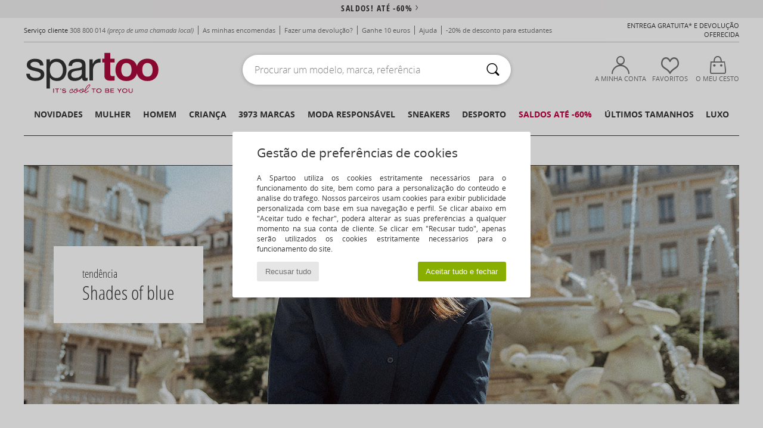

--- FILE ---
content_type: text/html; charset=UTF-8
request_url: https://www.spartoo.pt/tendencias-moda.php?tendance_id=24943
body_size: 40018
content:

	<!DOCTYPE html PUBLIC "-//W3C//DTD XHTML 1.0 Transitional//EN" "http://www.w3.org/TR/xhtml1/DTD/xhtml1-transitional.dtd">
	<html xmlns="http://www.w3.org/1999/xhtml" xml:lang="fr" lang="fr">
		<head>
			<meta http-equiv="Content-Type" content="text/html; charset=[META_CHARSET]" />
			<title>Shades of blue | SPARTOO</title>
			
		<link rel="stylesheet" href="https://imgext.spartoo.pt/css/styles_desktop_SP-202601153.css" media="all" />
		<link rel="stylesheet" href="https://imgext.spartoo.pt/css/css_desktop_SP_pt-202601153.css" media="all" />
	<link rel="search" type="application/opensearchdescription+xml" title="www.spartoo.pt" href="/searchEngine.xml" />
	        <link rel="stylesheet" href="https://imgext.spartoo.pt//css/tendances.css" media="all" />
			
		<script type="text/javascript" nonce="aaf467b0e9e83164959527297a5ba5a9">
			window.onerror = function (msg, err_url, line, column, error) {

				if(msg == "ResizeObserver loop limit exceeded" ||
					msg == "ResizeObserver loop completed with undelivered notifications.") {
					return;
				}

				let details = "";
				if(typeof error != "undefined" && error !== null) {
					if(typeof error.stack == "string") {
						details = error.stack;
					} else if(typeof error.toString == "function") {
						details = error.toString();
					}
				}

				var source_code = document.documentElement.innerHTML.split("\n");
				source_code.splice(line + 0, source_code.length - (line + 0));
				source_code.splice(0, line - 0);

				var post_data = "action=insert&msg=" + encodeURIComponent(msg)
					+ "&err_url=" + encodeURIComponent(err_url)
					+ "&line=" + encodeURIComponent(line)
					+ "&column=" + encodeURIComponent(column)
					+ "&error=" + encodeURIComponent(details)
					+ "&browser=" + encodeURIComponent(navigator.userAgent)
					+ "&source_code=" + encodeURIComponent(source_code.join("\n"));

				var XhrObj = new XMLHttpRequest();

				XhrObj.open("GET", "/ajax/save_javascript_error.php" + "?" + post_data);

				XhrObj.send(null);
			};
		</script>
	<script type="text/javascript" crossorigin="anonymous" src="https://imgext.spartoo.pt/js/min/js_desktop_pt.min-202601153.js"></script>
	<script type="text/javascript" crossorigin="anonymous" src="https://imgext.spartoo.pt/js/min/js_async_pt.min-202601153.js" async defer ></script>
	<script type="text/javascript" crossorigin="anonymous" src="https://imgext.spartoo.pt/js/libext/jquery/jquery.produits.js"></script>
		</head>
		<body>
				<a class="skip-link" href="#skip-link-anchor">Ir para o conteúdo principal!</a>
			<div id="popup_alert_parent"></div>
			<script>
				/**
				 * Fonction qui détermine si on met les cookies selon le choix du visiteur + gestion gtag
				 * @param  bool $allow_cookies Choix du visiteur du l'acceptation des cookies (1 ou 0)
				 */
				function verifCookies(allow_cookies){

					if(typeof gtag != "undefined") {
						if(allow_cookies == 1) {
							gtag("consent", "update", {
								"ad_storage": "granted",
								"analytics_storage": "granted",
								"ad_user_data": "granted",
								"ad_personalization": "granted"
							});
						} else {
							gtag("consent", "update", {
								"ad_storage": "denied",
								"analytics_storage": "denied",
								"ad_user_data": "denied",
								"ad_personalization": "denied"
							});
						}
					}

					if(allow_cookies == 1) {
						window.uetq = window.uetq || [];
						window.uetq.push("consent", "update", {"ad_storage": "granted"});
					} else {
						window.uetq = window.uetq || [];
						window.uetq.push("consent", "update", {"ad_storage": "denied"});
					}

					// #1208822 - Activation des tags
					if(allow_cookies == 1 && typeof load_tag === "function") {
						load_tag();
						setTimeout(unload_tag, SP.tags.timeout);
					}

					if($.ajax) {
						$.ajax({
							type: "GET",
							url: "../ajax/allow_cookies.php",
							data: "allow_cookies=" + allow_cookies
						}).done(function(result) {
							$(".cookies_info").hide();
						});
					} else {
						$(".cookies_info").hide();
					}
				}
			</script>


			<div class="cookies_info">
				<div class="cookies_info-pop">
					<div class="cookies_info-pop-title">Gestão de preferências de cookies</div>
					<div class="cookies_info-pop-text">A Spartoo utiliza os cookies estritamente necessários para o funcionamento do site, bem como para a personalização do conteúdo e análise do tráfego. Nossos parceiros usam cookies para exibir publicidade personalizada com base em sua navegação e perfil. Se clicar abaixo em "Aceitar tudo e fechar", poderá alterar as suas preferências a qualquer momento na sua conta de cliente. Se clicar em "Recusar tudo", apenas serão utilizados os cookies estritamente necessários para o funcionamento do site.</div>
					<div class="cookies_info-pop-buttons">
						<button class="cookies_info-pop-buttons-refuse" onclick="javascript:verifCookies(0);">Recusar tudo</button>
						<button class="cookies_info-pop-buttons-accept" onclick="javascript:verifCookies(1);">Aceitar tudo e fechar</button>
					</div>
				</div>
			</div>
			<script>
				$(
					function(){
						SP.HeaderFront.header_services_init([{"index":"<a href=\"saldos.php\">saldos! At\u00e9 -60%<i class=\"icon-flecheDroite\"><\/i><\/a>"},{"index":"Entrega gratuita e devolu\u00e7\u00e3o oferecida"}], 0, 105);
					}
				);
			</script><div id="header_services"><div></div></div><div id="parent">
			<script type="text/javascript">
				function timer_op_right() {}
			</script>
				<header id="header">
					<div class="topLine">
						<div>
							<span>
							Serviço cliente&nbsp;
							<a id="callNumber" href="tel:308 800 014">308 800 014<span id="call_horaires">Segunda - Sexta : 8h - 16h</span></a>&nbsp;
							<span class="localCallPrice">(preço de uma chamada local)</span>
							</span>
							<a href="https://www.spartoo.pt/conta.php?commande=1" >As minhas encomendas
</a>
							<a href="javascript:faq_popup('retour');">Fazer uma devolução?</a>
							<a href="service_parrainage.php">Ganhe 10 euros</a>
							<a href="contactos.php" >Ajuda</a>
							
							
							
							
							<a href="student.php" style="text-transform:lowercase;">-20% de desconto para estudantes</a>
						</div>
					<div class="text_topLivraison" onclick="faq_popup('envoi');">Entrega gratuita* e devolução oferecida</div>
					</div>
						<div class="header_top">
					<a href="/" class="logo">
						<img src="https://imgext.spartoo.pt/includes/languages/portuguese/images/topLogo.svg" alt="Spartoo" />
					</a>
						<form  class="searchContainer search headerSearch" action="search.php" method="get" id="form_search"><input class="headerSearchBar" type="text" name="keywords" id="keywords_field" autocomplete="off" value="" onfocus="completeSearchEngine();" onclick="displayDefaultResults();" placeholder="Procurar um modelo, marca, referência"  /><button id="submit_search" class="valid_search" type="submit" aria-label="Pesquisar "><i class="icon-rechercher"></i></button>
						</form>
						<div class="headerOptions">
							<div class="headerOption">

								<a href="https://www.spartoo.pt/conta.php" ><i class="icon-persoCompte "></i>A minha conta</a></div><div class="headerOption">
				<a href="https://www.spartoo.pt/wishList_sp.php"><i class="icon-coeur"></i>Favoritos</a></div>			<div class="headerOption" onmouseover="if(typeof(get_panier_hover) != 'undefined'){get_panier_hover();}">
								<a href="cesto.php"><i class="icon-panier"></i>O meu cesto</a><div id="topPanier">
								</div>
							</div>
						</div>
					</div>
				</header>
		
		<nav id="nav"><ul id="onglets" onmouseover="if(typeof SP != 'undefined' && typeof SP.front != 'undefined' && typeof SP.front.lazyLoader != 'undefined'){ SP.front.lazyLoader.lazyHeader(); }"><div style="width:calc((100% - 1200px)/2);"></div>
			<li><a href="novidades.php" >Novidades</a>
				<div id="menuGlobal">
					<div>
						<div class="headerMenu_linkListTitle"><a href="novidades-mulher.php" >Mulher</a></div>
						<div class="listLiens_specialLink_newF" style="background: url(https://imgext.spartoo.pt/images//header_menu_new_sprite_ah---20251215.jpg) no-repeat 0 0;"></div>
						<div><a href="novidades-mulher.php" >Coleção Outono / Inverno</a></div>
						<a href="novidades-mulher-sapatos.php" >Novidades calçado</a><br />
						<a href="novidades-mulher-textil.php" >Novidades vestuário</a><br />
						<a href="novidades-mulher-sacos.php" >Novidades bolsas/malas</a><br />&nbsp;<br />
						<a href="novidades-semana-mulher.php" >Novidades da semana</a> <br />
						<a href="novidades-mes-mulher.php" >Novidades do mês</a> <br />
						<div><a href="PRECO-BAIXO-st-11986-0-mulher.php" >Seleção de mulher a menos de 70€  <i class="icon-flecheDroite"></i></a></div>
						<div><a href="novidades-mulher.php" >Novidades da coleção</a> <i class="icon-flecheDroite"></i></div>
					</div><div>
						<div class="headerMenu_linkListTitle"><a href="novidades-homem.php" >Homem</a></div>
						<div class="listLiens_specialLink_newH" style="background: url(https://imgext.spartoo.pt/images//header_menu_new_sprite_ah---20251215.jpg) no-repeat 0 -87px;"></div>
						<div><a href="novidades-homem.php" >Coleção Outono / Inverno</a></div>
						<a href="novidades-homem-sapatos.php" >Novidades calçado</a><br />
						<a href="novidades-homem-textil.php" >Novidades vestuário</a><br />
						<a href="novidades-homem-sacos.php" >Novidades bolsas/malas</a><br />&nbsp;<br />
						<a href="novidades-semana-homem.php" >Novidades da semana</a><br/>
						<a href="novidades-mes-homem.php" >Novidades do mês</a><br />
						<div><a href="PRECO-BAIXO-st-11986-0-homem.php" >Seleção de homem a menos de 70€  <i class="icon-flecheDroite"></i></a></div>
						<div><a href="novidades-homem.php" >Novidades da coleção</a> <i class="icon-flecheDroite"></i></div>
					</div><div>
						<div class="headerMenu_linkListTitle"><a href="novidades-criancas.php" >Criança</a></div>
						<div class="listLiens_specialLink_newK" style="background: url(https://imgext.spartoo.pt/images//header_menu_new_sprite_ah---20251215.jpg) no-repeat 0 -174px;"></div>
						<div><a href="novidades-criancas.php" >Coleção Outono / Inverno</a></div>
						<a href="novidades-criancas-sapatos.php" >Novidades calçado</a><br />
						<a href="novidades-criancas-textil.php" >Novidades vestuário</a><br />
						<a href="novidades-criancas-sacos.php" >Novidades bolsas/malas</a><br />&nbsp;<br />
						<a href="novidades-semana-criancas.php" >Novidades da semana</a><br/>
						<a href="novidades-mes-criancas.php" >Novidades do mês</a> <br />
						<div><a href="PRECO-BAIXO-st-11986-0-criancas.php" >Seleção de crianças a menos de 70€  <i class="icon-flecheDroite"></i></a></div>
						<div><a href="novidades-criancas.php" >Novidades da coleção</a> <i class="icon-flecheDroite"></i></div>
					</div><div>
						<div class="headerMenu_linkListTitle"><a href="universo-luxo.php?classement=NEW_PRODUCTS" >Luxo</a></div>
						<div class="listLiens_specialLink_newK" style="background: url(https://imgext.spartoo.pt/images//header_menu_luxe---20251215.jpg) no-repeat 0 0;"></div>
						<div><a href="universo-luxo.php?classement=NEW_PRODUCTS" >Coleção Outono / Inverno</a></div>
						<a href="universo-luxo-sapatos.php?classement=NEW_PRODUCTS" >Novidades calçado</a><br />
						<a href="universo-luxo-textil.php?classement=NEW_PRODUCTS" >Novidades vestuário</a><br />
						<a href="universo-luxo-sacos.php?classement=NEW_PRODUCTS" >Novidades bolsas/malas</a><br />
						<br />
						<br /><br /><br />
						<div><a href="universo-luxo.php?classement=NEW_PRODUCTS" >Novidades da coleção</a> <i class="icon-flecheDroite"></i></div>
					</div><div><div class="headerMenu_linkListTitle"><a href="tendencias-moda.php?filterGender=f">Tendências Mulher</a></div><a href="tendencias-moda.php?tendance_id=32173" >Tons de castanho</a><br /><a href="tendencias-moda.php?tendance_id=32125" >Energia cool</a><br /><a href="tendencias-moda.php?tendance_id=32077" >Estilo escandinavo</a><br /><a href="tendencias-moda.php?tendance_id=32029" >Noites inesquecíveis</a><br /><div class="headerMenu_linkListTitle"><a href="tendencias-moda.php?filterGender=h" class="header_gender_trend_link">Tendências Homem</a></div><a href="tendencias-moda.php?tendance_id=32197" >Malhas suaves</a><br /><a href="tendencias-moda.php?tendance_id=32149" >Camisolas da estação</a><br /><a href="tendencias-moda.php?tendance_id=32101" >Nómada urbano</a><br /><a href="tendencias-moda.php?tendance_id=32053" >Hora de festa</a><br />
					<a href="service_cadeau.php" class="header_carteKdo" style="margin-top:20px;">
						<img class="lazyHeader" src="https://imgext.spartoo.pt/images/trans.gif" data-original="https://imgext.spartoo.pt/images/header_menu_carteKdo.gif" alt="Ofereça uma prenda na moda" />
						Cheque-prenda
					</a>
				</div>
			</div>
		</li>
		<li><a href="mulher.php">Mulher</a>
			<div id="menuFemme"><div>
					<div class="headerMenu_linkListTitle"><a href="sapato-feminino.php" >Sapatos Senhora</a></div>
					<a href="Sapatilhas-mulher-st-10217-10157-0.php" ><i class="icon-sneakers"></i> Sapatilhas</a><br /><a href="Botinas-mulher-st-10217-10127-0.php" ><i class="icon-boots"></i> Botins / Botas Baixas</a><br /><a href="Botas-mulher-st-10217-10124-0.php" ><i class="icon-bottes"></i> Botas</a><br /><a href="Tamanco-mulher-st-10217-10139-0.php" ><i class="icon-mules"></i> Chinelos / Tamancos</a><br /><a href="Pantufas-mulher-st-10217-10141-0.php" ><i class="icon-chaussons"></i> Pantufas / Chinelos</a><br /><a href="Sapatos-desportivos-mulher-st-10217-10005-0.php" ><i class="icon-sport"></i> Sapatos desportivos</a><br /><a href="Sandalias-mulher-st-10217-10148-0.php" ><i class="icon-sandales"></i> Sandálias</a><br /><a href="Mocassins-et-Sapato-de-vela-mulher-st-10217-10129-0.php" ><i class="icon-mocassins"></i> Mocassins & Sapato de vela</a><br /><a href="Sapatos-Femininos-mulher-st-10217-10134-0.php" ><i class="icon-escarpins"></i> Escarpins</a><br /><a href="Sabrinas-mulher-st-10217-10119-0.php" ><i class="icon-ballerines"></i> Sabrinas</a><br /><a href="Sapatos-et-Richelieu-mulher-st-10217-10156-0.php" ><i class="icon-derbies"></i> Sapatos & Richelieu</a><br /><a href="Chinelos-mulher-st-10217-10155-0.php" ><i class="icon-tongs"></i> Chinelos</a><br />
					<div><a href="PRECO-BAIXO-st-11986-0-mulher-sapatos.php" >Calçado de mulher a menos de 70€  <i class="icon-flecheDroite"></i></a></div>
					<div><a href="sapato-feminino.php" >Todos os sapatos de senhora <i class="icon-flecheDroite"></i></a></div>
				</div><div>
					<div class="headerMenu_linkListTitle"><a href="vestuario-mulher.php" >Vestuário senhoras</a></div>
					<a href="Casaco-comprido-mulher-st-10617-10168-0.php" ><i class="icon-manteaux"></i> Casaco comprido</a><br /><a href="Camisolas-e-casacos-de-malha-mulher-st-10617-10171-0.php" ><i class="icon-pulls"></i> Camisolas e casacos de malha</a><br /><a href="Sweats-ET-Polares-mulher-st-10617-10801-0.php" ><i class="icon-sweats"></i> Sweats & Polares</a><br /><a href="Vestidos-mulher-st-10617-10515-0.php" ><i class="icon-robes"></i> Vestidos</a><br /><a href="T-shirts-e-Polos-mulher-st-10617-10170-0.php" ><i class="icon-tshirt"></i> T-shirts e Pólos</a><br /><a href="Calcas-de-ganga-mulher-st-10617-10176-0.php" ><i class="icon-jeans"></i> Calças de ganga</a><br /><a href="Joggings-ET-roupas-de-treino-mulher-st-10617-10997-0.php" ><i class="icon-joggings"></i> Joggings & roupas de treino</a><br /><a href="Jaquetas-mulher-st-10617-10174-0.php" ><i class="icon-vestes"></i> Jaquetas</a><br /><a href="Calcas-mulher-st-10617-10179-0.php" ><i class="icon-pantalons"></i> Calças</a><br /><a href="Camisas-ET-Tunicas-mulher-st-10617-10183-0.php" ><i class="icon-blouses"></i> Tops / Blusas</a><br /><a href="Saias-mulher-st-10617-10508-0.php" ><i class="icon-jupes"></i> Saias</a><br /><a href="Camisas-mulher-st-10617-10166-0.php" ><i class="icon-chemises"></i> Camisas</a><br />
					<div><a href="PRECO-BAIXO-st-11986-0-mulher-textil.php" >Roupa de mulher a menos de 70€  <i class="icon-flecheDroite"></i></a></div>
					<div><a href="vestuario-mulher.php" >Todo o vestuário para senhora <i class="icon-flecheDroite"></i></a></div>
				</div><div>
					<div class="headerMenu_linkListTitle"><a href="Roupa-de-interior-st-11474-0-mulher.php" >Lingerie mulher</a></div>
					<a href="Soutiens-mulher-st-11474-10191-0.php" ><i class="icon-soutifs"></i> Soutiens</a><br /><a href="Cuecas-e-outros-mulher-st-11474-11392-0.php" ><i class="icon-slips"></i> Cuecas e outros</a><br /><a href="Outros-tipos-de-lingerie-mulher-st-11474-11393-0.php" ><i class="icon-underwear"></i> Outros tipos de lingerie</a><br />
					<br />
					<div class="headerMenu_linkListTitle"><a href="bolsas-mulher.php" >Bolsas senhora</a></div>
					<a href="Bolsas-mulher-st-10568-10160-0.php" ><i class="icon-sacamain"></i> Bolsas</a><br /><a href="Mochilas-mulher-st-10568-10162-0.php" ><i class="icon-sacados"></i> Mochilas</a><br /><a href="pasta-bolsa-mulher-st-10568-10147-0.php" ><i class="icon-bandouliere"></i> Bolsa tiracolo</a><br /><a href="Carteira-mulher-st-10568-10201-0.php" ><i class="icon-portefeuille"></i> Carteira / Porta-moedas</a><br /><a href="Sacos-shopping-mulher-st-10568-10674-0.php" ><i class="icon-cabas"></i> Sacos shopping</a><br /><a href="Malas-mulher-st-10568-10215-0.php" ><i class="icon-valise"></i> Malas</a><br /><a href="Pochetes-Bolsas-pequenas-mulher-st-10568-10677-0.php" ><i class="icon-pochette"></i> Pochetes / Bolsas pequenas</a><br />
					<div><a href="PRECO-BAIXO-st-11986-0-mulher-sacos.php" >Sacos para mulheres a menos de 70€  <i class="icon-flecheDroite"></i></a></div>
					<div><a href="bolsas-mulher.php" >Todas as bolsas para senhora <i class="icon-flecheDroite"></i></a></div>
				</div><div>
					<div class="headerMenu_linkListTitle"><a href="sapato-desportivo-mulher.php#rst">Sport</a></div>
					<a href="Sapatilhas-mulher-st-2-10157-0.php" ><i class="icon-sneakers"></i> Sapatilhas</a><br /><a href="Sapatos-desportivos-mulher-st-2-10005-0.php" ><i class="icon-sport"></i> Sapatos desportivos</a><br /><a href="Joggings-ET-roupas-de-treino-mulher-st-2-10997-0.php" ><i class="icon-joggings"></i> Joggings & roupas de treino</a><br /><a href="Cinto-mulher-st-2-10161-0.php" > Acessórios têxteis</a><br /><a href="Botinas-mulher-st-2-10127-0.php" ><i class="icon-boots"></i> Botins / Botas Baixas</a><br />
					<br /><div class="headerMenu_linkListTitle"><a href="universo-luxo.php">Luxo</a></div>
					<a href="Sapatilhas-mulher-st-10641-10157-0.php" ><i class="icon-sneakers"></i> Sapatilhas</a><br /><a href="Botinas-mulher-st-10641-10127-0.php" ><i class="icon-boots"></i> Botins / Botas Baixas</a><br /><a href="Pantufas-mulher-st-10641-10141-0.php" ><i class="icon-chaussons"></i> Pantufas / Chinelos</a><br /><a href="Bolsas-mulher-st-10641-10160-0.php" ><i class="icon-sacamain"></i> Bolsas</a><br /><a href="pasta-bolsa-mulher-st-10641-10147-0.php" ><i class="icon-bandouliere"></i> Bolsa tiracolo</a><br /><a href="Cinto-mulher-st-10641-10161-0.php" > Acessórios têxteis</a><br />
				</div><div>
					<div class="headerMenu_linkListTitle"><a href="marques.php">Marcas em destaque</a></div>
					<a href="Converse-b5-mulher.php" >Converse</a><br /><a href="New-Balance-b337-mulher.php" >New Balance</a><br /><a href="skechers-mulher.php" >Skechers</a><br /><a href="UGG-b409-mulher.php" >UGG</a><br /><a href="adidas-mulher.php" >adidas</a><br />
					<br />
					<div class="headerMenu_linkListTitle" style="font-family: OpenSansCond, Arial, sans-serif;">Ver a seleção</div>
					<a href="made-in-portugal-st-11573-0-mulher.php" ><img src="https://imgext.spartoo.pt/images//flags_alt/flag_pt.png" width="15" alt="Made in Portugal" /> Made in Portugal</a><br />
					<a href="sapato-tamanho-grande-mulher.php" >Tamanhos grandes</a><br />
					<a href="sapato-da-moda-mulher.php" >Streetwear</a><br />
					<a href="sapato-ecoresponsavel-mulher.php" ><i class="icon-eco" style="color: #428863;"></i> Eco-responsável </a><br />
					<div class="headerMenu_linkListTitle"><a href="tendencias-moda.php?filterGender=f" class="header_gender_trend_link">Tendências</a></div>
					<a href="service_cadeau.php" class="header_carteKdo" style="margin-top:20px;">
						<img class="lazyHeader" src="https://imgext.spartoo.pt/images/trans.gif" data-original="https://imgext.spartoo.pt/images/header_menu_carteKdo.gif" alt="Ofereça uma prenda na moda" />
						Cheque-prenda
					</a>
				</div></div>
		</li>
		<li><a href="homem.php">Homem</a>
			<div id="menuHomme">
				<div>
					<div class="headerMenu_linkListTitle"><a href="sapato-masculino.php" >Sapatos Homem</a></div>
					<a href="Sapatilhas-homem-st-10218-10157-0.php" ><i class="icon-sneakers"></i> Sapatilhas</a><br /><a href="Botinas-homem-st-10218-10127-0.php" ><i class="icon-boots"></i> Botins / Botas Baixas</a><br /><a href="Sapatos-desportivos-homem-st-10218-10005-0.php" ><i class="icon-sport"></i> Sapatos desportivos</a><br /><a href="Tamanco-homem-st-10218-10139-0.php" ><i class="icon-mules"></i> Chinelos / Tamancos</a><br /><a href="Sapatos-et-Richelieu-homem-st-10218-10156-0.php" ><i class="icon-derbies"></i> Sapatos & Richelieu</a><br /><a href="Pantufas-homem-st-10218-10141-0.php" ><i class="icon-chaussons"></i> Pantufas / Chinelos</a><br /><a href="Mocassins-et-Sapato-de-vela-homem-st-10218-10129-0.php" ><i class="icon-mocassins"></i> Mocassins & Sapato de vela</a><br /><a href="Botas-homem-st-10218-10124-0.php" ><i class="icon-bottes"></i> Botas</a><br /><a href="Chinelos-homem-st-10218-10155-0.php" ><i class="icon-tongs"></i> Chinelos</a><br /><a href="Slip-on-homem-st-10218-10152-0.php" ><i class="icon-slipon"></i> Slip on</a><br /><a href="Sapatos-skate-homem-st-10218-10150-0.php" ><i class="icon-skate"></i> Skate</a><br /><a href="Sandalias-homem-st-10218-10148-0.php" ><i class="icon-sandales"></i> Sandálias</a><br />
					<div><a href="PRECO-BAIXO-st-11986-0-homem-sapatos.php" >Calçado de homem a menos de 70€  <i class="icon-flecheDroite"></i></a></div>
					<div><a href="sapato-masculino.php" >Todos os sapatos de homem <i class="icon-flecheDroite"></i></a></div>
				</div><div>
					<div class="headerMenu_linkListTitle"><a href="vestuario-homem.php" >Vestuário homem</a></div>
					<a href="T-shirts-e-Polos-homem-st-10617-10170-0.php" ><i class="icon-tshirt"></i> T-shirts e Pólos</a><br /><a href="Sweats-ET-Polares-homem-st-10617-10801-0.php" ><i class="icon-sweats"></i> Sweats & Polares</a><br /><a href="Casaco-comprido-homem-st-10617-10168-0.php" ><i class="icon-manteaux"></i> Casaco comprido</a><br /><a href="Calcas-de-ganga-homem-st-10617-10176-0.php" ><i class="icon-jeans"></i> Calças de ganga</a><br /><a href="Jaquetas-homem-st-10617-10174-0.php" ><i class="icon-vestes"></i> Jaquetas</a><br /><a href="Joggings-ET-roupas-de-treino-homem-st-10617-10997-0.php" ><i class="icon-joggings"></i> Joggings & roupas de treino</a><br /><a href="Camisolas-e-casacos-de-malha-homem-st-10617-10171-0.php" ><i class="icon-pulls"></i> Camisolas e casacos de malha</a><br /><a href="Camisas-homem-st-10617-10166-0.php" ><i class="icon-chemises"></i> Camisas</a><br /><a href="Calcas-homem-st-10617-10179-0.php" ><i class="icon-pantalons"></i> Calças</a><br /><a href="Calcao-homem-st-10617-10181-0.php" ><i class="icon-bermudas"></i> Calção</a><br /><a href="Roupas-de-noite-homem-st-10617-9988-0.php" ><i class="icon-pyjamas"></i> Roupas de noite</a><br /><a href="Fatos-e-gravatas-homem-st-10617-11060-0.php" ><i class="icon-costumes"></i> Fatos e gravatas</a><br />
					<div><a href="PRECO-BAIXO-st-11986-0-homem-textil.php" >Vestuário de homem a menos de 70€  <i class="icon-flecheDroite"></i></a></div>
					<div><a href="vestuario-homem.php" >Todo o vestuário para homem <i class="icon-flecheDroite"></i></a></div>
				</div><div>
					<div class="headerMenu_linkListTitle"><a href="Roupa-de-interior-st-11474-0-homem.php" >Roupa interior homem</a></div>
					<a href="Boxer-homem-st-11474-10185-0.php" ><i class="icon-boxers"></i> Boxer</a><br /><a href="Boxer-homem-st-11474-10187-0.php" ><i class="icon-calecons"></i> Boxer</a><br /><a href="Cueca-homem-st-11474-10190-0.php" ><i class="icon-slips"></i> Cueca</a><br />
					<br />
					<div class="headerMenu_linkListTitle"><a href="bolsas-homem.php" >Bolsas homem</a></div>
					<a href="Mochilas-homem-st-10568-10162-0.php" ><i class="icon-sacados"></i> Mochilas</a><br /><a href="Pochetes-Bolsas-pequenas-homem-st-10568-10677-0.php" ><i class="icon-pochette"></i> Pochetes / Bolsas pequenas</a><br /><a href="Carteira-homem-st-10568-10201-0.php" ><i class="icon-portefeuille"></i> Carteira / Porta-moedas</a><br /><a href="Malas-homem-st-10568-10215-0.php" ><i class="icon-valise"></i> Malas</a><br /><a href="pasta-bolsa-homem-st-10568-10147-0.php" ><i class="icon-bandouliere"></i> Bolsa tiracolo</a><br /><a href="Mala-de-viagem-homem-st-10568-10213-0.php" ><i class="icon-valise"></i> Mala de viagem</a><br /><a href="Porta-documentos-Pasta-homem-st-10568-10683-0.php" ><i class="icon-portedoc"></i> Porta-documentos / Pasta</a><br />
					<div><a href="PRECO-BAIXO-st-11986-0-homem-sacos.php" >Bolsas de homem a menos de 70€  <i class="icon-flecheDroite"></i></a></div>
					<div><a href="bolsas-homem.php" >Todas as bolsas para homem <i class="icon-flecheDroite"></i></a></div>
				</div><div>
					<div class="headerMenu_linkListTitle">
						<a href="sapato-desportivo-homem.php#rst">
							Sport
						</a>
					</div>
					<a href="Sapatos-desportivos-homem-st-2-10005-0.php" ><i class="icon-sport"></i> Sapatos desportivos</a><br /><a href="Sapatilhas-homem-st-2-10157-0.php" ><i class="icon-sneakers"></i> Sapatilhas</a><br /><a href="Joggings-ET-roupas-de-treino-homem-st-2-10997-0.php" ><i class="icon-joggings"></i> Joggings & roupas de treino</a><br /><a href="Cinto-homem-st-2-10161-0.php" > Acessórios têxteis</a><br /><a href="Calcao-homem-st-2-10181-0.php" ><i class="icon-bermudas"></i> Calção</a><br />
					<br /><div class="headerMenu_linkListTitle"><a href="universo-luxo.php">Luxo</a></div>
					<a href="Sapatilhas-homem-st-10641-10157-0.php" ><i class="icon-sneakers"></i> Sapatilhas</a><br /><a href="T-shirts-e-Polos-homem-st-10641-10170-0.php" ><i class="icon-tshirt"></i> T-shirts e Pólos</a><br /><a href="Boxer-homem-st-10641-10185-0.php" ><i class="icon-boxers"></i> Boxer</a><br /><a href="Sweats-ET-Polares-homem-st-10641-10801-0.php" ><i class="icon-sweats"></i> Sweats & Polares</a><br /><a href="Camisas-homem-st-10641-10166-0.php" ><i class="icon-chemises"></i> Camisas</a><br /><a href="Camisolas-e-casacos-de-malha-homem-st-10641-10171-0.php" ><i class="icon-pulls"></i> Camisolas e casacos de malha</a><br />

				</div><div>
					<div class="headerMenu_linkListTitle"><a href="marques.php">Marcas em destaque</a></div>
					<a href="Converse-b5-homem.php" >Converse</a><br /><a href="New-Balance-b337-homem.php" >New Balance</a><br /><a href="skechers-homem.php" >Skechers</a><br /><a href="Vans-b52-homem.php" >Vans</a><br /><a href="adidas-homem.php" >adidas</a><br />
					<br />
					<div class="headerMenu_linkListTitle" style="font-family: OpenSansCond, Arial, sans-serif;">Ver a seleção</div>
					<a href="made-in-portugal-st-11573-0-homem.php" >
						<img src="https://imgext.spartoo.pt/images//flags_alt/flag_pt.png" width="15" alt="Made in Portugal" /> Made in Portugal
					</a><br />
					<a href="sapato-tamanho-grande-homem.php" >
						Tamanhos grandes
					</a><br />
					<a href="sapato-da-moda-homem.php" >
						Streetwear
					</a><br />
					<a href="sapato-ecoresponsavel-homem.php" >
						<i class="icon-eco" style="color: #428863;"></i> Eco-responsável 
					</a><br />
					<div class="headerMenu_linkListTitle">
						<a href="tendencias-moda.php?filterGender=h" class="header_gender_trend_link">
							Tendências
						</a>
					</div>
					<a href="service_cadeau.php" class="header_carteKdo" style="margin-top:20px;">
						<img class="lazyHeader" src="https://imgext.spartoo.pt/images/trans.gif" data-original="https://imgext.spartoo.pt/images/header_menu_carteKdo.gif" alt="Ofereça uma prenda na moda" />
						Cheque-prenda
					</a>
				</div>
			</div>
		</li>
		<li><a href="crianca.php">Criança</a>
			<div id="menuEnfant">
				<div>
					<div class="headerMenu_linkListTitle"><a href="bebe.php" >Bebé (0-2 anos)</a></div>
					<a href="Sapatilhas-st-32-10157.php" ><i class="icon-sneakers"></i> Sapatilhas</a><br /><a href="Botinas-st-32-10127.php" ><i class="icon-boots"></i> Botins / Botas Baixas</a><br /><a href="Sandalias-st-32-10148.php" ><i class="icon-sandales"></i> Sandálias</a><br /><a href="Pantufas-st-32-10141.php" ><i class="icon-chaussons"></i> Pantufas / Chinelos</a><br /><a href="Tamanco-st-32-10139.php" ><i class="icon-mules"></i> Chinelos / Tamancos</a><br />
					<a href="T-shirts-e-Polos-st-32-10170.php" ><i class="icon-tshirt"></i> T-shirts e Pólos</a><br /><a href="Calcas-de-ganga-st-32-10176.php" ><i class="icon-jeans"></i> Calças de ganga</a><br /><a href="Conjunto-st-32-9990.php" > Conjunto</a><br />
					<a href="Fatos-de-banho-e-biquinis-st-32-10193.php" ><i class="icon-maillotsbain"></i> Fatos e shorts de banho</a><br /><br />
					<div><a href="PRECO-BAIXO-st-11986-0-criancas.php" >Selecção a menos de 70€  <i class="icon-flecheDroite"></i></a></div>
					<div><a href="bebe-sapatos.php" >Todos os sapatos <i class="icon-flecheDroite"></i></a></div>
					<div><a href="bebe-textil.php" >Todo o vestuário <i class="icon-flecheDroite"></i></a></div>
					<div><a href="bebe-sacos.php" >Todas as bolsas <i class="icon-flecheDroite"></i></a></div>
				</div><div>
					<div class="headerMenu_linkListTitle"><a href="criancas.php" >Criança (2-12 anos)</a></div>
					<a href="Sapatilhas-st-33-10157.php" ><i class="icon-sneakers"></i> Sapatilhas</a><br /><a href="Botinas-st-33-10127.php" ><i class="icon-boots"></i> Botins / Botas Baixas</a><br /><a href="Tamanco-st-33-10139.php" ><i class="icon-mules"></i> Chinelos / Tamancos</a><br /><a href="Sapatos-desportivos-st-33-10005.php" ><i class="icon-sport"></i> Sapatos desportivos</a><br /><a href="Sapatilhas-com-rodas-st-33-10524.php" ><i class="icon-roulettes"></i> Sapatilhas com rodas</a><br />
					<a href="Sweats-ET-Polares-st-33-10801.php" ><i class="icon-sweats"></i> Sweats & Polares</a><br /><a href="T-shirts-e-Polos-st-33-10170.php" ><i class="icon-tshirt"></i> T-shirts e Pólos</a><br /><a href="Casaco-comprido-st-33-10168.php" ><i class="icon-manteaux"></i> Casaco comprido</a><br />
					<a href="Mochilas-st-33-10162.php" ><i class="icon-sacados"></i> Mochilas</a><br /><a href="Estojos-st-33-10566.php" ><i class="icon-trousse"></i> Estojos</a><br />
					<div><a href="PRECO-BAIXO-st-11986-0-criancas.php" >Selecção a menos de 70€  <i class="icon-flecheDroite"></i></a></div>
					<div><a href="criancas-sapatos.php" >Todos os sapatos <i class="icon-flecheDroite"></i></a></div>
					<div><a href="criancas-textil.php" >Todo o vestuário <i class="icon-flecheDroite"></i></a></div>
					<div><a href="criancas-sacos.php" >Todas as bolsas <i class="icon-flecheDroite"></i></a></div>
				</div><div>
					<div class="headerMenu_linkListTitle"><a href="jovem.php" >Jovem (12-16 anos)</a></div>
					<a href="Sapatilhas-st-34-10157.php" ><i class="icon-sneakers"></i> Sapatilhas</a><br /><a href="Botinas-st-34-10127.php" ><i class="icon-boots"></i> Botins / Botas Baixas</a><br /><a href="Sapatos-desportivos-st-34-10005.php" ><i class="icon-sport"></i> Sapatos desportivos</a><br /><a href="Tamanco-st-34-10139.php" ><i class="icon-mules"></i> Chinelos / Tamancos</a><br /><a href="Botas-st-34-10124.php" ><i class="icon-bottes"></i> Botas</a><br />
					<a href="Sweats-ET-Polares-st-34-10801.php" ><i class="icon-sweats"></i> Sweats & Polares</a><br /><a href="T-shirts-e-Polos-st-34-10170.php" ><i class="icon-tshirt"></i> T-shirts e Pólos</a><br /><a href="Casaco-comprido-st-34-10168.php" ><i class="icon-manteaux"></i> Casaco comprido</a><br />
					<a href="Mochilas-st-34-10162.php" ><i class="icon-sacados"></i> Mochilas</a><br /><a href="Estojos-st-34-10566.php" ><i class="icon-trousse"></i> Estojos</a><br />
					<div><a href="PRECO-BAIXO-st-11986-0-criancas.php" >Selecção a menos de 70€  <i class="icon-flecheDroite"></i></a></div>
					<div><a href="jovem-sapatos.php" >Todos os sapatos <i class="icon-flecheDroite"></i></a></div>
					<div><a href="jovem-textil.php" >Todo o vestuário <i class="icon-flecheDroite"></i></a></div>
					<div><a href="jovem-sacos.php" >Todas as bolsas <i class="icon-flecheDroite"></i></a></div>
				</div>
				<div>
					<div class="headerMenu_linkListTitle"><a href="marques.php">Marcas em destaque</a></div>
					<a href="Chicco-b1141-criancas.php" >Chicco</a><br /><a href="Citrouille-et-Compagnie-b1154-criancas.php" >Citrouille et Compagnie</a><br /><a href="Converse-b5-criancas.php" >Converse</a><br /><a href="Easy-Peasy-b7936-criancas.php" >Easy Peasy</a><br /><a href="GBB-b487-criancas.php" >GBB</a><br /><a href="Geox-b40-criancas.php" >Geox</a><br /><a href="Little-Mary-b806-criancas.php" >Little Mary</a><br /><a href="MICHAEL-Michael-Kors-b2093-criancas.php" >MICHAEL Michael Kors</a><br /><a href="New-Balance-b337-criancas.php" >New Balance</a><br /><a href="Puma-b36-criancas.php" >Puma</a><br /><a href="skechers-criancas.php" >Skechers</a><br /><a href="Vans-b52-criancas.php" >Vans</a><br /><a href="adidas-criancas.php" >adidas</a><br />
					<div><a href="marcas.php?gender=K" >Todas as marcas de Criança <i class="icon-flecheDroite"></i></a></div>
				</div><div>
					<div class="headerMenu_linkListTitle" style="font-family: OpenSansCond, Arial, sans-serif; font-size: 15px;">Marca em destaque</div><a href="Citrouille-et-Compagnie-b1154.php#rst">
						<img class="lazyHeader" src="https://imgext.spartoo.pt/images/trans.gif" data-original="https://imgext.spartoo.pt/images/header_kids_1154---20251215.jpg" alt="Citrouille et Compagnie" />
					</a>
		<a href="service_cadeau.php" class="header_carteKdo" style="margin-top:20px;">
						<img class="lazyHeader" src="https://imgext.spartoo.pt/images/trans.gif" data-original="https://imgext.spartoo.pt/images/header_menu_carteKdo.gif" alt="Ofereça uma prenda na moda" />
						Cheque-prenda
					</a>
				</div>
			</div>
		</li>
				<li>
					<a href="marcas.php" id="headerMenuBrand">3973 Marcas</a>
					<div id="menuBrand">
						<ul>
							<li>
								<p class="menuBrandDiv">Top 100</p>
								<div id="topBrand">
									<div class="listBrand"><span class="brandLetter">A</span><br />
						<a href="adidas.php" class="bestBrand">adidas</a>
						<br><a href="Airstep-b511.php" >Airstep / A.S.98</a><br /><a href="Armani-Exchange-st-11503-0.php" >Armani Exchange</a><br /><a href="Art-b105.php" >Art</a><br /><a href="Asics-b63.php" >Asics</a><br /><span class="brandLetter">B</span><br /><a href="birkenstock.php" >BIRKENSTOCK</a><br /><a href="BOSS-b41020.php" >BOSS</a><br />
						<a href="BOTD-b29549.php" class="bestBrand">BOTD</a>
						<br><a href="Barbour-b1933.php" >Barbour</a><br />
						<a href="Betty-London-b939.php" class="bestBrand">Betty London</a>
						<br><a href="Blundstone-b30403.php" >Blundstone</a><br /><a href="Breezy-Rollers-b88509.php" >Breezy Rollers</a><br /><a href="Bugatti-b1634.php" >Bugatti</a><br /><span class="brandLetter">C</span><br /><a href="Calvin-Klein-Jeans-b403.php" >Calvin Klein Jeans</a><br /><a href="Camper-b32.php" >Camper</a><br />
						<a href="Carlington-b472.php" class="bestBrand">Carlington</a>
						<br>
						<a href="Casual-Attitude-b985.php" class="bestBrand">Casual Attitude</a>
						<br><a href="Caterpillar-b228.php" >Caterpillar</a><br />
						<a href="Citrouille-et-Compagnie-b1154.php" class="bestBrand">Citrouille et Compagnie</a>
						<br><a href="Clarks-b21.php" >Clarks</a><br />
									</div>
									<div class="listBrand"><a href="Coach-b59002.php" >Coach</a><br /><a href="Columbia-b23.php" >Columbia</a><br /><a href="Converse-b5.php" >Converse</a><br /><a href="Crocs-b508.php" >Crocs</a><br /><span class="brandLetter">D</span><br /><a href="DC-Shoes-b61.php" >DC Shoes</a><br /><a href="David-Jones-b996.php" >David Jones</a><br /><a href="Desigual-b749.php" >Desigual</a><br /><a href="Dorking-b680.php" >Dorking</a><br />
						<a href="Dr.-Martens-b76.php" class="bestBrand">Dr. Martens</a>
						<br>
						<a href="Dream-in-Green-b940.php" class="bestBrand">Dream in Green</a>
						<br><span class="brandLetter">E</span><br />
						<a href="Easy-Peasy-b7936.php" class="bestBrand">Easy Peasy</a>
						<br><a href="El-Naturalista-b43.php" >El Naturalista</a><br /><a href="Element-b238.php" >Element</a><br /><a href="Emporio-Armani-st-11503-0.php" >Emporio Armani</a><br /><a href="Emporio-Armani-EA7-st-11503-0.php" >Emporio Armani EA7</a><br /><a href="Exe-Shoes-b88190.php" >Exé Shoes</a><br /><span class="brandLetter">F</span><br />
						<a href="Fashion-brands-b68758.php" class="bestBrand">Fashion brands</a>
						<br>
						<a href="Fericelli-b984.php" class="bestBrand">Fericelli</a>
						<br><a href="Fila-b1615.php" >Fila</a><br /><a href="Fluchos-b678.php" >Fluchos</a><br />
									</div>
									<div class="listBrand"><a href="Fly-London-b474.php" >Fly London</a><br /><a href="Fred-Perry-b801.php" >Fred Perry</a><br /><span class="brandLetter">G</span><br />
						<a href="GBB-b487.php" class="bestBrand">GBB</a>
						<br><a href="Gabor-b629.php" >Gabor</a><br /><a href="Gant-b83.php" >Gant</a><br /><a href="Geographical-Norway-b49461.php" >Geographical Norway</a><br /><a href="Geox-b40.php" >Geox</a><br /><a href="Gola-b73.php" >Gola</a><br /><a href="Guess-b775.php" >Guess</a><br /><span class="brandLetter">H</span><br /><a href="HOFF-b62266.php" >HOFF</a><br /><a href="HUGO-b32280.php" >HUGO</a><br /><a href="Heelys-b349.php" >Heelys</a><br /><a href="Hispanitas-b691.php" >Hispanitas</a><br /><span class="brandLetter">J</span><br />
						<a href="JB-Martin-b108.php" class="bestBrand">JB Martin</a>
						<br><a href="Jack-ET-Jones-b1483.php" >Jack & Jones</a><br /><span class="brandLetter">K</span><br /><a href="K-Way-b2430.php" >K-Way</a><br /><a href="Karl-Lagerfeld-b44199.php" >Karl Lagerfeld</a><br /><span class="brandLetter">L</span><br /><a href="Lacoste-b90.php" >Lacoste</a><br />
									</div>
									<div class="listBrand"><a href="Laura-Vita-b66846.php" >Laura Vita</a><br /><a href="ralph-lauren.php" >Lauren Ralph Lauren</a><br /><a href="Le-Coq-Sportif-b84.php" >Le Coq Sportif</a><br /><a href="Lemon-Jelly-b7085.php" >Lemon Jelly</a><br /><a href="Les-Tropeziennes-par-M.Belarbi-b118.php" >Les Tropeziennes par M.Be..</a><br /><a href="Levi-s-b95.php" >Levi's</a><br />
						<a href="Little-Mary-b806.php" class="bestBrand">Little Mary</a>
						<br><a href="Liu-Jo-b61947.php" >Liu Jo</a><br /><a href="Love-Moschino-b1539.php" >Love Moschino</a><br /><span class="brandLetter">M</span><br /><a href="MICHAEL-Michael-Kors-b2093.php" >MICHAEL Michael Kors</a><br /><a href="Melvin-ET-Hamilton-b1932.php" >Melvin & Hamilton</a><br /><a href="Merrell-b231.php" >Merrell</a><br /><a href="Mjus-b1061.php" >Mjus</a><br />
						<a href="Moony-Mood-b551.php" class="bestBrand">Moony Mood</a>
						<br><a href="Morgan-b98.php" >Morgan</a><br /><a href="Mustang-b1058.php" >Mustang</a><br /><span class="brandLetter">N</span><br /><a href="Napapijri-b1646.php" >Napapijri</a><br /><a href="NeroGiardini-b51792.php" >NeroGiardini</a><br />
						<a href="New-Balance-b337.php" class="bestBrand">New Balance</a>
						<br><a href="New-Rock-b26.php" >New Rock</a><br /><a href="Nike-b4.php" >Nike</a><br />
									</div>
									<div class="listBrand"><span class="brandLetter">O</span><br /><a href="Only-b1500.php" >Only</a><br /><span class="brandLetter">P</span><br /><a href="palladium.php" >Palladium</a><br /><a href="Panama-Jack-b320.php" >Panama Jack</a><br />
						<a href="Pellet-b1526.php" class="bestBrand">Pellet</a>
						<br><a href="Pepe-jeans-b86.php" >Pepe jeans</a><br /><a href="Pikolinos-b113.php" >Pikolinos</a><br /><a href="Pinko-b88585.php" >Pinko</a><br /><a href="ralph-lauren.php" >Polo Ralph Lauren</a><br /><a href="Premiata-b1404.php" >Premiata</a><br /><a href="Puma-b36.php" >Puma</a><br /><span class="brandLetter">R</span><br /><a href="Redskins-b120.php" >Redskins</a><br /><a href="reebok.php" >Reebok Classic</a><br /><a href="Refresh-b1599.php" >Refresh</a><br /><a href="Rieker-b785.php" >Rieker</a><br /><span class="brandLetter">S</span><br /><a href="Schott-b1463.php" >Schott</a><br /><a href="skechers.php" >Skechers</a><br />
						<a href="So-Size-b1542.php" class="bestBrand">So Size</a>
						<br><a href="Steve-Madden-b494.php" >Steve Madden</a><br /><a href="Superdry-b1518.php" >Superdry</a><br />
									</div>
									<div class="listBrand"><span class="brandLetter">T</span><br /><a href="Tamaris-b595.php" >Tamaris</a><br /><a href="The-North-Face-b627.php" >The North Face</a><br /><a href="Timberland-b103.php" >Timberland</a><br /><a href="tommy-hilfiger.php" >Tommy Hilfiger</a><br /><a href="tommy-hilfiger.php" >Tommy Jeans</a><br /><span class="brandLetter">U</span><br />
						<a href="UGG-b409.php" class="bestBrand">UGG</a>
						<br><span class="brandLetter">V</span><br /><a href="Vans-b52.php" >Vans</a><br /><a href="Veja-b2005.php" >Veja</a><br /><a href="Versace-Jeans-Couture-b28018.php" >Versace Jeans Couture</a><br /><a href="Victoria-b485.php" >Victoria</a><br /><span class="brandLetter">X</span><br /><a href="Xti-b630.php" >Xti</a><br /><span class="brandLetter">Y</span><br />
						<a href="Yurban-b1893.php" class="bestBrand">Yurban</a>
						<br>
									</div>
								</div>
							</li>
							<li>
								<p class="menuBrandDiv">A - B</p>
								<div id="brand1">
									<div class="listBrand"><span class="brandLetter">#</span><br /><a href="24-Hrs-b2160.php" >24 Hrs</a><br /><a href="40weft-b17061.php" >40weft</a><br /><a href="48-Horas-b2265.php" >48 Horas</a><br /><a href="4B12-b71262.php" >4B12</a><br /><a href="4F-b36530.php" >4F</a><br /><span class="brandLetter">A</span><br /><a href="Abanderado-b42124.php" >Abanderado</a><br /><a href="Abbacino-b27091.php" >Abbacino</a><br /><a href="Abel-ET-Lula-b74259.php" >Abel & Lula</a><br /><a href="Abery-b81323.php" >Abery</a><br /><a href="adidas.php" class="bestBrand">adidas</a><br /><a href="adidas-TERREX-b74646.php" >adidas TERREX</a><br /><a href="Adige-b65134.php" >Adige</a><br /><a href="Aeronautica-Militare-b2459.php" >Aeronautica Mili..</a><br /><a href="Agatha-Ruiz-de-la-Prada-b481.php" >Agatha Ruiz de l..</a><br /><a href="Aigle-b16.php" >Aigle</a><br /><a href="Airstep-b511.php" class="bestBrand">Airstep / A.S.98</a><br /><a href="Aku-b2934.php" >Aku</a><br /><a href="Albano-b2429.php" >Albano</a><br /><a href="Alexander-Smith-b18792.php" >Alexander Smith</a><br /><a href="Allrounder-by-Mephisto-b2421.php" >Allrounder by Me..</a><br /><a href="Alma-Blue-b67078.php" >Alma Blue</a><br />
												</div>
												<div class="listBrand"><a href="ALMA-EN-PENA-b88227.php" >ALMA EN PENA</a><br /><a href="ALOHAS-b88139.php" >ALOHAS</a><br /><a href="Alpe-b89105.php" >Alpe</a><br /><a href="Alpha-Studio-b42007.php" >Alpha Studio</a><br /><a href="Alpine-Pro-b34178.php" >Alpine Pro</a><br /><a href="Alviero-Martini-b2129.php" >Alviero Martini</a><br /><a href="Amarpies-b42054.php" >Amarpies</a><br /><a href="American-Tourister-b33562.php" >American Tourist..</a><br /><a href="Anekke-b41132.php" >Anekke</a><br /><a href="Angari-b9800.php" >Angari</a><br /><a href="Angel-Alarcon-b7812.php" >Angel Alarcon</a><br /><a href="Angelitos-b2348.php" >Angelitos</a><br /><a href="Anita-b13613.php" >Anita</a><br /><a href="Aniye-By-b26074.php" >Aniye By</a><br /><a href="Antica-Cuoieria-b12005.php" >Antica Cuoieria</a><br /><a href="Antony-Morato-b1950.php" >Antony Morato</a><br /><a href="Aplauso-b11899.php" >Aplauso</a><br /><a href="Aquarapid-b13565.php" >Aquarapid</a><br /><a href="Ara-b786.php" >Ara</a><br /><a href="Arena-b6795.php" >Arena</a><br /><a href="Armani-Exchange-st-11503-0.php" class="bestBrand">Armani Exchange</a><br /><a href="Armani-jeans-b33342.php" >Armani jeans</a><br /><a href="Armistice-b43017.php" >Armistice</a><br />
												</div>
												<div class="listBrand"><a href="Armony-b86855.php" >Armony</a><br /><a href="Art-b105.php" class="bestBrand">Art</a><br /><a href="Art-of-Soule-b754.php" >Art of Soule</a><br /><a href="Artdeco-b41262.php" >Artdeco</a><br /><a href="Artiker-b50267.php" >Artiker</a><br /><a href="Asics-b63.php" class="bestBrand">Asics</a><br /><a href="Asso-b9907.php" >Asso</a><br /><a href="Aster-b117.php" >Aster</a><br /><a href="Astore-b36235.php" >Astore</a><br /><a href="Astrolabio-b35892.php" >Astrolabio</a><br /><a href="At.p.co-b2712.php" >At.p.co</a><br /><a href="Atlanta-Mocassin-b40099.php" >Atlanta Mocassin</a><br /><a href="Atletico-De-Madrid-b57189.php" >Atletico De Madr..</a><br /><a href="Australian-b26879.php" >Australian</a><br /><a href="Autry-b62293.php" >Autry</a><br /><a href="Avarcas-C.ortuno-b85955.php" >Avarcas C.ortuño</a><br /><a href="Avengers-b13474.php" >Avengers</a><br /><span class="brandLetter">B</span><br /><a href="Babolat-b10929.php" >Babolat</a><br /><a href="Baerchi-b7806.php" >Baerchi</a><br /><a href="Bagatt-b20117.php" >Bagatt</a><br /><a href="Baldinini-b30101.php" >Baldinini</a><br /><a href="Balducci-b7863.php" >Balducci</a><br />
												</div>
												<div class="listBrand"><a href="Ballin-Est.-2013-b49386.php" >Ballin Est. 2013</a><br /><a href="Bally-b4062.php" >Bally</a><br /><a href="Balocchi-b26326.php" >Balocchi</a><br /><a href="Bambineli-b85693.php" >Bambineli</a><br /><a href="Baranne-b86166.php" >Baranne</a><br /><a href="Barbour-b1933.php" class="bestBrand">Barbour</a><br /><a href="Barts-b2884.php" >Barts</a><br /><a href="Base-London-b1072.php" >Base London</a><br /><a href="Bb-Up-b77479.php" >Bb Up</a><br /><a href="Be-Only-b734.php" >Be Only</a><br /><a href="Bearpaw-b1004.php" >Bearpaw</a><br /><a href="Befado-b8222.php" >Befado</a><br /><a href="Benetton-b1160.php" >Benetton</a><br /><a href="Bensimon-b330.php" >Bensimon</a><br /><a href="BEPPI-b31117.php" >BEPPI</a><br /><a href="Berghaus-b12633.php" >Berghaus</a><br /><a href="Best-Mountain-b540.php" >Best Mountain</a><br /><a href="Bestard-b29376.php" >Bestard</a><br /><a href="Betsy-b34004.php" >Betsy</a><br /><a href="Betty-London-b939.php" class="bestBrand">Betty London</a><br /><a href="Bhpc-b29470.php" >Bhpc</a><br /><a href="Bienve-b58827.php" >Bienve</a><br /><a href="Big-Star-b1019.php" >Big Star</a><br />
												</div>
												<div class="listBrand"><a href="Bikkembergs-b66.php" >Bikkembergs</a><br /><a href="Billabong-b852.php" >Billabong</a><br /><a href="Binnari-b47170.php" >Binnari</a><br /><a href="Bio-Up-b46890.php" >Bio Up</a><br /><a href="Bioline-b35868.php" >Bioline</a><br /><a href="Biomecanics-b52797.php" >Biomecanics</a><br /><a href="Bionatura-b8644.php" >Bionatura</a><br /><a href="birkenstock.php" class="bestBrand">BIRKENSTOCK</a><br /><a href="Bisgaard-b65305.php" >Bisgaard</a><br /><a href="Bizzotto-b71837.php" >Bizzotto</a><br /><a href="Blackstone-b176.php" >Blackstone</a><br /><a href="Blanditos-b75371.php" >Blanditos</a><br /><a href="Blauer-b89141.php" >Blauer</a><br /><a href="Bliss-b38729.php" >Bliss</a><br /><a href="Blundstone-b30403.php" class="bestBrand">Blundstone</a><br /><a href="Blusandal-b57092.php" >Blusandal</a><br /><a href="Bob-Company-b89002.php" >Bob Company</a><br /><a href="Bobux-b17268.php" >Bobux</a><br /><a href="Bombers-Original-b38792.php" >Bombers Original</a><br /><a href="Bomboogie-b11794.php" >Bomboogie</a><br /><a href="Bons-baisers-de-Paname-b61627.php" >Bons baisers de ..</a><br /><a href="Bonton-b88466.php" >Bonton</a><br /><a href="Boreal-b28417.php" >Boreal</a><br />
												</div>
												<div class="listBrand"><a href="BOSS-b41020.php" class="bestBrand">BOSS</a><br /><a href="BOTD-b29549.php" class="bestBrand">BOTD</a><br /><a href="Bourjois-b42528.php" >Bourjois</a><br /><a href="Brasileras-b8694.php" >Brasileras</a><br /><a href="Brawl-Stars-b83553.php" >Brawl Stars</a><br /><a href="Breezy-Rollers-b88509.php" class="bestBrand">Breezy Rollers</a><br /><a href="Brekka-b32839.php" >Brekka</a><br /><a href="Brett-ET-Sons-b279.php" >Brett & Sons</a><br /><a href="Bronx-b232.php" >Bronx</a><br /><a href="Brooks-b8191.php" >Brooks</a><br /><a href="Broste-Copenhagen-b67217.php" >Broste Copenhage..</a><br /><a href="Brugi-b33528.php" >Brugi</a><br /><a href="Brvn-b81340.php" >Brvn</a><br /><a href="Bubble-Bobble-b2277.php" >Bubble Bobble</a><br /><a href="Bueno-Shoes-b32715.php" >Bueno Shoes</a><br /><a href="Buff-b8475.php" >Buff</a><br /><a href="Buffalo-b22.php" >Buffalo</a><br /><a href="Bugatti-b1634.php" class="bestBrand">Bugatti</a><br /><a href="Bull-Boys-b58654.php" >Bull Boys</a><br /><a href="Bullboxer-b817.php" >Bullboxer</a><br /><a href="Buonarotti-b13021.php" >Buonarotti</a><br /><a href="Burberry-b2705.php" >Burberry</a><br /><a href="By-Byblos-b53744.php" >By Byblos</a><br />
												</div>
												<div class="listBrand">
									</div>
								</div>
							</li>
							<li>
								<p class="menuBrandDiv">C - E</p>
								<div id="brand2">
									<div class="listBrand"><span class="brandLetter">C</span><br /><a href="Cacatoes-b86127.php" >Cacatoès</a><br /><a href="Cafe-Noir-b100.php" >Café Noir</a><br /><a href="Calce-b20276.php" >Calce</a><br /><a href="CallagHan-b1057.php" >CallagHan</a><br /><a href="Calvin-Klein-Jeans-b403.php" class="bestBrand">Calvin Klein Jea..</a><br /><a href="Calzamedi-b9243.php" >Calzamedi</a><br /><a href="Camper-b32.php" class="bestBrand">Camper</a><br /><a href="Capitan-America-b65685.php" >Capitan America</a><br /><a href="Cappuccino-Italia-b58046.php" >Cappuccino Itali..</a><br /><a href="Caprice-b1330.php" >Caprice</a><br /><a href="Carhartt-b7442.php" >Carhartt</a><br /><a href="Cariuma-b78408.php" >Cariuma</a><br /><a href="Carlington-b472.php" class="bestBrand">Carlington</a><br /><a href="Carmela-b88506.php" >Carmela</a><br /><a href="Carrement-Beau-b59006.php" >Carrément Beau</a><br /><a href="Casta-b49423.php" >Casta</a><br /><a href="Casual-b42424.php" >Casual</a><br /><a href="Casual-Attitude-b985.php" class="bestBrand">Casual Attitude</a><br /><a href="Caterpillar-b228.php" class="bestBrand">Caterpillar</a><br /><a href="Catimini-b488.php" >Catimini</a><br /><a href="Catrice-b62008.php" >Catrice</a><br /><a href="Caval-b79251.php" >Caval</a><br />
												</div>
												<div class="listBrand"><a href="Cbp-Conbuenpie-b45973.php" >Cbp - Conbuenpie</a><br /><a href="Cetti-b88631.php" >Cetti</a><br /><a href="Chamby-b13119.php" >Chamby</a><br /><a href="Champion-b48477.php" >Champion</a><br /><a href="Chapines-b2364.php" >Chapines</a><br /><a href="Chattawak-b47356.php" >Chattawak</a><br /><a href="Chiara-Ferragni-b10181.php" >Chiara Ferragni</a><br /><a href="Chicco-b1141.php" >Chicco</a><br /><a href="Chie-Mihara-b319.php" >Chie Mihara</a><br /><a href="Chika-10-b8481.php" >Chika 10</a><br /><a href="Chiruca-b4112.php" >Chiruca</a><br /><a href="Christian-Cane-b9665.php" >Christian Cane</a><br /><a href="Cienta-b9253.php" >Cienta</a><br /><a href="Ciesse-Piumini-b26938.php" >Ciesse Piumini</a><br /><a href="Cink-me-b33749.php" >Cink-me</a><br /><a href="Cinzia-Soft-b7223.php" >Cinzia Soft</a><br /><a href="Citrouille-et-Compagnie-b1154.php" class="bestBrand">Citrouille et Co..</a><br /><a href="Clae-b1503.php" >Clae</a><br /><a href="Clamp-b39751.php" >Clamp</a><br /><a href="Clarks-b21.php" class="bestBrand">Clarks</a><br /><a href="Clarks-Originals-b282.php" >Clarks Originals</a><br /><a href="Cm.-Confort-b65319.php" >Cm. Confort</a><br /><a href="Cmp-b16990.php" >Cmp</a><br />
												</div>
												<div class="listBrand"><a href="Coach-b59002.php" class="bestBrand">Coach</a><br /><a href="Coccinelle-b597.php" >Coccinelle</a><br /><a href="Colmar-b88630.php" >Colmar</a><br /><a href="Colores-b50406.php" >Colores</a><br /><a href="Colors-of-California-b1050.php" >Colors of Califo..</a><br /><a href="Columbia-b23.php" class="bestBrand">Columbia</a><br /><a href="Compania-Fantastica-b2065.php" >Compania Fantast..</a><br /><a href="Conguitos-b1515.php" >Conguitos</a><br /><a href="Converse-b5.php" class="bestBrand">Converse</a><br /><a href="Cool-shoe-b803.php" >Cool shoe</a><br /><a href="Coolway-b621.php" >Coolway</a><br /><a href="Cordura-b51103.php" >Cordura</a><br /><a href="Corina-b6728.php" >Corina</a><br /><a href="Craft-b8377.php" >Craft</a><br /><a href="Craie-b7331.php" >Craie</a><br /><a href="Crime-London-b88189.php" >Crime London</a><br /><a href="Crocs-b508.php" class="bestBrand">Crocs</a><br /><a href="Cruyff-b1905.php" >Cruyff</a><br /><a href="Cult-b2890.php" >Cult</a><br /><a href="Celeste-b66064.php" >Céleste</a><br /><a href="Cote-Table-b67212.php" >Côté Table</a><br /><span class="brandLetter">D</span><br /><a href="DETG-b823.php" >D&G</a><br />
												</div>
												<div class="listBrand"><a href="D-angela-b9713.php" >D'angela</a><br /><a href="D.Franklin-b88188.php" >D.Franklin</a><br /><a href="Date-b956.php" >Date</a><br /><a href="David-Jones-b996.php" class="bestBrand">David Jones</a><br /><a href="DC-Shoes-b61.php" class="bestBrand">DC Shoes</a><br /><a href="Deeluxe-b1042.php" >Deeluxe</a><br /><a href="Degre-Celsius-b53459.php" >Degré Celsius</a><br /><a href="Deha-b13485.php" >Deha</a><br /><a href="Demax-b2209.php" >Demax</a><br /><a href="Desigual-b749.php" class="bestBrand">Desigual</a><br /><a href="Desiree-b7315.php" >Desiree</a><br /><a href="Dessins-Animes-b1416.php" >Dessins Animés</a><br /><a href="Diadora-b2003.php" >Diadora</a><br /><a href="Dickies-b938.php" >Dickies</a><br /><a href="Dielle-b81380.php" >Dielle</a><br /><a href="Diesel-b240.php" >Diesel</a><br /><a href="DIM-b1523.php" >DIM</a><br /><a href="Dimensione-Danza-b11632.php" >Dimensione Danza</a><br /><a href="Disclaimer-b66082.php" >Disclaimer</a><br /><a href="Discovery-b73534.php" >Discovery</a><br /><a href="Disney-b1270.php" >Disney</a><br /><a href="District-b10805.php" >District</a><br /><a href="Dixie-b2012.php" >Dixie</a><br />
												</div>
												<div class="listBrand"><a href="Dkny-b436.php" >Dkny</a><br /><a href="Dockers-b1446.php" >Dockers</a><br /><a href="Dockers-by-Gerli-b968.php" >Dockers by Gerli</a><br /><a href="Doctor-Cutillas-b2198.php" >Doctor Cutillas</a><br /><a href="Don-Algodon-b41189.php" >Don Algodon</a><br /><a href="Dondup-b2667.php" >Dondup</a><br /><a href="Donna-Bc-b89165.php" >Donna Bc</a><br /><a href="Dorking-b680.php" class="bestBrand">Dorking</a><br /><a href="Dr.-Martens-b76.php" class="bestBrand">Dr. Martens</a><br /><a href="Dream-in-Green-b940.php" class="bestBrand">Dream in Green</a><br /><a href="Dsquared-b2723.php" >Dsquared</a><br /><a href="Duca-Di-Morrone-b42155.php" >Duca Di Morrone</a><br /><a href="Dunhill-b30723.php" >Dunhill</a><br /><a href="Duuo-b42276.php" >Duuo</a><br /><a href="DVS-b20.php" >DVS</a><br /><span class="brandLetter">E</span><br /><a href="Ea7-Emporio-Armani-b7886.php" >Ea7 Emporio Arma..</a><br /><a href="Eastpak-b1278.php" >Eastpak</a><br /><a href="Easy-Peasy-b7936.php" class="bestBrand">Easy Peasy</a><br /><a href="EAX-st-11503-0.php" >EAX</a><br /><a href="Ecoalf-b9878.php" >Ecoalf</a><br /><a href="El-Nabil-b74809.php" >El Nabil</a><br /><a href="El-Naturalista-b43.php" class="bestBrand">El Naturalista</a><br />
												</div>
												<div class="listBrand"><a href="Element-b238.php" class="bestBrand">Element</a><br /><a href="Eleven-Paris-b1377.php" >Eleven Paris</a><br /><a href="Elisabetta-Franchi-b6520.php" >Elisabetta Franc..</a><br /><a href="Ellesse-b837.php" >Ellesse</a><br /><a href="Emanuela-b9681.php" >Emanuela</a><br /><a href="Emme-Marella-b44433.php" >Emme Marella</a><br /><a href="Emmshu-b61442.php" >Emmshu</a><br /><a href="Emporio-Armani-st-11503-0.php" class="bestBrand">Emporio Armani</a><br /><a href="Emporio-Armani-EA7-st-11503-0.php" class="bestBrand">Emporio Armani E..</a><br /><a href="EMU-b672.php" >EMU</a><br /><a href="Endura-b16971.php" >Endura</a><br /><a href="Energetics-b34133.php" >Energetics</a><br /><a href="Enval-b6859.php" >Enval</a><br /><a href="Erima-b6837.php" >Erima</a><br /><a href="Errea-b8608.php" >Errea</a><br /><a href="Esprit-b229.php" >Esprit</a><br /><a href="Essence-b45258.php" >Essence</a><br /><a href="Essie-b42599.php" >Essie</a><br /><a href="Etika-b53596.php" >Etika</a><br /><a href="Etnies-b60.php" >Etnies</a><br /><a href="Everlast-b2510.php" >Everlast</a><br /><a href="Exton-b2875.php" >Exton</a><br /><a href="Exe-Shoes-b88190.php" class="bestBrand">Exé Shoes</a><br />
												</div>
												<div class="listBrand">
									</div>
								</div>
							</li>
							<li>
								<p class="menuBrandDiv">F - J</p>
								<div id="brand3">
									<div class="listBrand"><span class="brandLetter">F</span><br /><a href="F..k-Project-b49683.php" >F..k Project</a><br /><a href="Fabrizio-Mancini-b17065.php" >Fabrizio Mancini</a><br /><a href="Faguo-b838.php" >Faguo</a><br /><a href="Falcotto-b8032.php" >Falcotto</a><br /><a href="Famaco-b35494.php" >Famaco</a><br /><a href="Fc-Barcelona-b11334.php" >Fc Barcelona</a><br /><a href="Feiyue-b914.php" >Feiyue</a><br /><a href="Feliz-Caminar-b27924.php" >Feliz Caminar</a><br /><a href="Felmini-b2071.php" >Felmini</a><br /><a href="Fericelli-b984.php" class="bestBrand">Fericelli</a><br /><a href="Fila-b1615.php" class="bestBrand">Fila</a><br /><a href="Findlay-b8556.php" >Findlay</a><br /><a href="FitFlop-b402.php" >FitFlop</a><br /><a href="Fjallraven-b7244.php" >Fjallraven</a><br /><a href="Flower-Mountain-b39388.php" >Flower Mountain</a><br /><a href="Fluchos-b678.php" class="bestBrand">Fluchos</a><br /><a href="Fly-London-b474.php" class="bestBrand">Fly London</a><br /><a href="Fracomina-b27451.php" >Fracomina</a><br /><a href="Frau-b6226.php" >Frau</a><br /><a href="Fred-Perry-b801.php" class="bestBrand">Fred Perry</a><br /><a href="Freegun-b1629.php" >Freegun</a><br /><a href="Freeman-T.Porter-b1383.php" >Freeman T.Porter</a><br />
												</div>
												<div class="listBrand"><a href="Frilivin-b45222.php" >Frilivin</a><br /><a href="Fru.it-b482.php" >Fru.it</a><br /><a href="Furla-b28082.php" >Furla</a><br /><span class="brandLetter">G</span><br /><a href="G-Star-Raw-b1285.php" >G-Star Raw</a><br /><a href="Gabor-b629.php" class="bestBrand">Gabor</a><br /><a href="Gabs-b2415.php" >Gabs</a><br /><a href="Gaimo-b11980.php" >Gaimo</a><br /><a href="Gallo-b13762.php" >Gallo</a><br /><a href="Gamin-b89114.php" >Gamin</a><br /><a href="Gant-b83.php" class="bestBrand">Gant</a><br /><a href="Gant-Kids-b74278.php" >Gant Kids</a><br /><a href="Ganter-b20501.php" >Ganter</a><br /><a href="Gap-b67634.php" >Gap</a><br /><a href="Garatti-b12791.php" >Garatti</a><br /><a href="Garmont-b31299.php" >Garmont</a><br /><a href="Garvalin-b916.php" >Garvalin</a><br /><a href="Garzon-b18810.php" >Garzon</a><br /><a href="Gas-b1392.php" >Gas</a><br /><a href="Gassa-D-amante-b89043.php" >Gassa D'amante</a><br /><a href="Gasymar-b51293.php" >Gasymar</a><br /><a href="Gattinoni-b6896.php" >Gattinoni</a><br /><a href="Gaudi-b7468.php" >Gaudi</a><br />
												</div>
												<div class="listBrand"><a href="GaElle-Paris-b17833.php" >GaËlle Paris</a><br /><a href="GBB-b487.php" class="bestBrand">GBB</a><br /><a href="Gema-Garcia-b2269.php" >Gema Garcia</a><br /><a href="Geographical-Norway-b49461.php" class="bestBrand">Geographical Nor..</a><br /><a href="Geox-b40.php" class="bestBrand">Geox</a><br /><a href="Gerardo-Sacco-b88998.php" >Gerardo Sacco</a><br /><a href="Ges-b75695.php" >Ges</a><br /><a href="Gianni-Lupo-b34121.php" >Gianni Lupo</a><br /><a href="Giesswein-b243.php" >Giesswein</a><br /><a href="Gioseppo-b1009.php" >Gioseppo</a><br /><a href="Globe-b31.php" >Globe</a><br /><a href="Gola-b73.php" class="bestBrand">Gola</a><br /><a href="Golden-Goose-b8031.php" >Golden Goose</a><br /><a href="Goorin-Bros-b13381.php" >Goorin Bros</a><br /><a href="Gorila-b4138.php" >Gorila</a><br /><a href="Gotcha-b13342.php" >Gotcha</a><br /><a href="Grisport-b2680.php" >Grisport</a><br /><a href="Grunland-b5002.php" >Grunland</a><br /><a href="Guess-b775.php" class="bestBrand">Guess</a><br /><a href="Gutten-b47510.php" >Gutten</a><br /><span class="brandLetter">H</span><br /><a href="Hanukeii-b52430.php" >Hanukeii</a><br /><a href="Harmont-ET-Blaine-b26115.php" >Harmont & Blaine</a><br />
												</div>
												<div class="listBrand"><a href="Harper-And-Neyer-b50032.php" >Harper And Neyer</a><br /><a href="Harrington-b1941.php" >Harrington</a><br /><a href="Harry-Kayn-b11831.php" >Harry Kayn</a><br /><a href="Harry-Potter-b43330.php" >Harry Potter</a><br /><a href="Havaianas-b333.php" >Havaianas</a><br /><a href="Head-b8291.php" >Head</a><br /><a href="Heelys-b349.php" class="bestBrand">Heelys</a><br /><a href="Helly-Hansen-b1156.php" >Helly Hansen</a><br /><a href="Herschel-b5744.php" >Herschel</a><br /><a href="Hexagona-b1369.php" >Hexagona</a><br /><a href="HEYDUDE-b88155.php" >HEYDUDE</a><br /><a href="Hi-Tec-b922.php" >Hi-Tec</a><br /><a href="Hinnominate-b70835.php" >Hinnominate</a><br /><a href="Hispanitas-b691.php" class="bestBrand">Hispanitas</a><br /><a href="HOFF-b62266.php" class="bestBrand">HOFF</a><br /><a href="Hopenlife-b52439.php" >Hopenlife</a><br /><a href="HUGO-b32280.php" class="bestBrand">HUGO</a><br /><a href="hummel-b957.php" >hummel</a><br /><a href="Hungaria-b11749.php" >Hungaria</a><br /><a href="Hunter-b628.php" >Hunter</a><br /><a href="Hurley-b9012.php" >Hurley</a><br /><a href="Hogl-b1109.php" >Högl</a><br /><span class="brandLetter">I</span><br />
											</div>
											<div class="listBrand"><a href="Iblues-b36467.php" >Iblues</a><br /><a href="Iceberg-b9127.php" >Iceberg</a><br /><a href="Icebug-b36271.php" >Icebug</a><br /><a href="Icepeak-b10283.php" >Icepeak</a><br /><a href="Ichi-b439.php" >Ichi</a><br /><a href="Icon-b30751.php" >Icon</a><br /><a href="Ideal-Shoes-b26907.php" >Ideal Shoes</a><br /><a href="IgIETCO-b59618.php" >IgI&CO</a><br /><a href="Ikks-b490.php" >Ikks</a><br /><a href="Imac-b8153.php" >Imac</a><br /><a href="Inblu-b930.php" >Inblu</a><br /><a href="Interbios-b6729.php" >Interbios</a><br /><a href="Intimidea-b53993.php" >Intimidea</a><br /><a href="Inuovo-b88500.php" >Inuovo</a><br /><a href="Iota-b45909.php" >Iota</a><br /><a href="Ipanema-b1514.php" >Ipanema</a><br /><a href="Isla-Bonita-By-Sigris-b66740.php" >Isla Bonita By S..</a><br /><a href="Isotoner-b57600.php" >Isotoner</a><br /><a href="Isteria-b31067.php" >Isteria</a><br /><a href="Itaca-b35288.php" >Itaca</a><br /><a href="Itse-b81028.php" >Itse</a><br /><span class="brandLetter">J</span><br /><a href="Jack-ET-Jones-b1483.php" class="bestBrand">Jack & Jones</a><br />
												</div>
												<div class="listBrand"><a href="Jack-Wolfskin-b10538.php" >Jack Wolfskin</a><br /><a href="Jacquemus-b42975.php" >Jacquemus</a><br /><a href="Jail-Jam-b81793.php" >Jail Jam</a><br /><a href="Jako-b11774.php" >Jako</a><br /><a href="Jana-b1469.php" >Jana</a><br /><a href="JanetETJanet-b1331.php" >Janet&Janet</a><br /><a href="Janira-b52350.php" >Janira</a><br /><a href="Jaslen-b35400.php" >Jaslen</a><br /><a href="JB-Martin-b108.php" class="bestBrand">JB Martin</a><br /><a href="JDY-b46320.php" >JDY</a><br /><a href="Jeckerson-b2706.php" >Jeckerson</a><br /><a href="Jeep-b38337.php" >Jeep</a><br /><a href="Jeordie-s-b3030.php" >Jeordie's</a><br /><a href="JJXX-b88657.php" >JJXX</a><br /><a href="John-Richmond-b8634.php" >John Richmond</a><br /><a href="John-Smith-b12448.php" >John Smith</a><br /><a href="Jolie-Folie-b59714.php" >Jolie Folie</a><br /><a href="Joma-b1614.php" >Joma</a><br /><a href="Jonak-b317.php" >Jonak</a><br /><a href="Josef-Seibel-b1925.php" >Josef Seibel</a><br /><a href="JOTT-b58125.php" >JOTT</a><br /><a href="Joya-b9261.php" >Joya</a><br /><a href="Just-Emporio-b79043.php" >Just Emporio</a><br />
												</div>
												<div class="listBrand">
									</div>
								</div>
							</li>
							<li>
								<p class="menuBrandDiv">K - M</p>
								<div id="brand4">
									<div class="listBrand"><span class="brandLetter">K</span><br /><a href="K-Swiss-b718.php" >K-Swiss</a><br /><a href="K-Way-b2430.php" class="bestBrand">K-Way</a><br /><a href="KAMIK-b1166.php" >KAMIK</a><br /><a href="Kamome-b35896.php" >Kamome</a><br /><a href="Kamome-Trends-b51639.php" >Kamome Trends</a><br /><a href="Kangaroos-b832.php" >Kangaroos</a><br /><a href="Kangol-b8827.php" >Kangol</a><br /><a href="Kaporal-b697.php" >Kaporal</a><br /><a href="Kappa-b345.php" >Kappa</a><br /><a href="Karl-Lagerfeld-b44199.php" class="bestBrand">Karl Lagerfeld</a><br /><a href="Karston-b39956.php" >Karston</a><br /><a href="Katana-b1610.php" >Katana</a><br /><a href="Kawasaki-b835.php" >Kawasaki</a><br /><a href="Kdopa-b1375.php" >Kdopa</a><br /><a href="Keddo-b34079.php" >Keddo</a><br /><a href="Keen-b85.php" >Keen</a><br /><a href="Kempa-b6830.php" >Kempa</a><br /><a href="Kenzo-b67.php" >Kenzo</a><br /><a href="Keslem-b60632.php" >Keslem</a><br /><a href="Keys-b932.php" >Keys</a><br /><a href="Kickers-b65.php" >Kickers</a><br /><a href="Kids-Only-b66091.php" >Kids Only</a><br />
												</div>
												<div class="listBrand"><a href="Killtec-b8220.php" >Killtec</a><br /><a href="Kimberfeel-b67690.php" >Kimberfeel</a><br /><a href="Kipling-b126.php" >Kipling</a><br /><a href="KissesETLove-b87851.php" >Kisses&Love</a><br /><a href="Kocca-b8410.php" >Kocca</a><br /><a href="Kodak-b73857.php" >Kodak</a><br /><a href="Komono-b11808.php" >Komono</a><br /><a href="KOST-b777.php" >KOST</a><br /><a href="Krack-b32581.php" >Krack</a><br /><a href="Kurt-Geiger-London-b61735.php" >Kurt Geiger Lond..</a><br /><span class="brandLetter">L</span><br /><a href="L-Atelier-Tropezien-b79253.php" >L'Atelier Tropéz..</a><br /><a href="L-oreal-b42329.php" >L'oréal</a><br /><a href="La-Maison-Blaggio-b54019.php" >La Maison Blaggi..</a><br /><a href="La-Martina-b1040.php" >La Martina</a><br /><a href="La-Modeuse-b41941.php" >La Modeuse</a><br /><a href="La-Sportiva-b10346.php" >La Sportiva</a><br /><a href="La-Strada-b2474.php" >La Strada</a><br /><a href="Lacoste-b90.php" class="bestBrand">Lacoste</a><br /><a href="Lady-s-Secret-b888.php" >Lady's Secret</a><br /><a href="Lamarthe-b1902.php" >Lamarthe</a><br /><a href="LANCASTER-b59834.php" >LANCASTER</a><br /><a href="Lapierce-b27980.php" >Lapierce</a><br />
												</div>
												<div class="listBrand"><a href="Laura-Biagiotti-b2851.php" >Laura Biagiotti</a><br /><a href="Laura-Vita-b66846.php" class="bestBrand">Laura Vita</a><br /><a href="ralph-lauren.php" class="bestBrand">Lauren Ralph Lau..</a><br /><a href="Le-Coq-Sportif-b84.php" class="bestBrand">Le Coq Sportif</a><br /><a href="Le-Temps-des-Cerises-b622.php" >Le Temps des Cer..</a><br /><a href="Lee-b1826.php" >Lee</a><br /><a href="Lee-Cooper-b79.php" >Lee Cooper</a><br /><a href="Legea-b10987.php" >Legea</a><br /><a href="Legero-b1429.php" >Legero</a><br /><a href="LEGO-Wear-b74568.php" >LEGO Wear </a><br /><a href="Lemon-Jelly-b7085.php" class="bestBrand">Lemon Jelly</a><br /><a href="Leomil-b13312.php" >Leomil</a><br /><a href="Leone-b57766.php" >Leone</a><br /><a href="lpb.php" >Les Petites Bomb..</a><br /><a href="Les-Tropeziennes-par-M.Belarbi-b118.php" class="bestBrand">Les Tropeziennes..</a><br /><a href="Levi-s-b95.php" class="bestBrand">Levi's</a><br /><a href="Limma-b88137.php" >Limma</a><br /><a href="Linea-Emme-Marella-b64879.php" >Linea Emme Marel..</a><br /><a href="Little-Mary-b806.php" class="bestBrand">Little Mary</a><br /><a href="Liu-Jo-b61947.php" class="bestBrand">Liu Jo</a><br /><a href="Lloyd-b1913.php" >Lloyd</a><br /><a href="Loap-b78142.php" >Loap</a><br /><a href="Lois-b2371.php" >Lois</a><br />
												</div>
												<div class="listBrand"><a href="Lola-Casademunt-b70280.php" >Lola Casademunt</a><br /><a href="Lonsdale-b843.php" >Lonsdale</a><br /><a href="Losan-b10777.php" >Losan</a><br /><a href="Lotto-b1559.php" >Lotto</a><br /><a href="Love-Moschino-b1539.php" class="bestBrand">Love Moschino</a><br /><a href="Lowa-b855.php" >Lowa</a><br /><a href="Lumberjack-b788.php" >Lumberjack</a><br /><a href="Luna-Collection-b36228.php" >Luna Collection</a><br /><a href="Luna-Kids-b61862.php" >Luna Kids</a><br /><a href="Lyle-ET-Scott-b50730.php" >Lyle & Scott</a><br /><a href="Lyle-And-Scott-b40714.php" >Lyle And Scott</a><br /><span class="brandLetter">M</span><br /><a href="Mam-Zelle-b27704.php" >Mam'Zelle</a><br /><a href="Mamalicious-b13867.php" >Mamalicious</a><br /><a href="Mammut-b11420.php" >Mammut</a><br /><a href="Manila-Grace-b6524.php" >Manila Grace</a><br /><a href="Marco-Tozzi-b1344.php" >Marco Tozzi</a><br /><a href="Marella-b28990.php" >Marella</a><br /><a href="Maria-Mare-b2486.php" >Maria Mare</a><br /><a href="Marina-Militare-b18911.php" >Marina Militare</a><br /><a href="Martinelli-b779.php" >Martinelli</a><br /><a href="Marvel-b27187.php" >Marvel</a><br /><a href="Mason-s-b8110.php" >Mason's</a><br />
												</div>
												<div class="listBrand"><a href="Maul-b76018.php" >Maul</a><br /><a href="Max-Fort-b86870.php" >Max Fort</a><br /><a href="Max-Mara-b9279.php" >Max Mara</a><br /><a href="Maybelline-New-York-b57410.php" >Maybelline New Y..</a><br /><a href="Mayoral-b29403.php" >Mayoral</a><br /><a href="Mbt-b4253.php" >Mbt</a><br /><a href="Mckinley-b34131.php" >Mckinley</a><br /><a href="Meindl-b1032.php" >Meindl</a><br /><a href="Melby-b58364.php" >Melby</a><br /><a href="Meline-b1387.php" >Meline</a><br /><a href="Melissa-b318.php" >Melissa</a><br /><a href="Melluso-b964.php" >Melluso</a><br /><a href="Melvin-ET-Hamilton-b1932.php" class="bestBrand">Melvin & Hamilto..</a><br /><a href="Menbur-b877.php" >Menbur</a><br /><a href="Menorquinas-b24800.php" >Menorquinas</a><br /><a href="Mephisto-b2862.php" >Mephisto</a><br /><a href="Mercer-Amsterdam-b79252.php" >Mercer Amsterdam</a><br /><a href="Merrell-b231.php" class="bestBrand">Merrell</a><br /><a href="Met-b2448.php" >Met</a><br /><a href="MICHAEL-Michael-Kors-b2093.php" class="bestBrand">MICHAEL Michael ..</a><br /><a href="Mimmu-b17668.php" >Mimmu</a><br /><a href="Misako-b88079.php" >Misako</a><br /><a href="Miss-Elastic-b50258.php" >Miss Elastic</a><br />
												</div>
												<div class="listBrand"><a href="Miss-Girly-b11828.php" >Miss Girly</a><br /><a href="Missoni-b898.php" >Missoni</a><br /><a href="Mizuno-b1521.php" >Mizuno</a><br /><a href="Mjus-b1061.php" class="bestBrand">Mjus</a><br /><a href="Mobils-b35915.php" >Mobils</a><br /><a href="Mod-8-b520.php" >Mod'8</a><br /><a href="Molly-Bracken-b2053.php" >Molly Bracken</a><br /><a href="Moma-b1385.php" >Moma</a><br /><a href="Monday-Premium-b58291.php" >Monday Premium</a><br /><a href="Monnalisa-b30387.php" >Monnalisa</a><br /><a href="Monotox-b30887.php" >Monotox</a><br /><a href="Montevita-b52328.php" >Montevita</a><br /><a href="Moon-Boot-b692.php" >Moon Boot</a><br /><a href="Moony-Mood-b551.php" class="bestBrand">Moony Mood</a><br /><a href="Morgan-b98.php" class="bestBrand">Morgan</a><br /><a href="Moschino-b1020.php" >Moschino</a><br /><a href="Mou-b1566.php" >Mou</a><br /><a href="MTNG-b1371.php" >MTNG</a><br /><a href="Munich-b1554.php" >Munich</a><br /><a href="Muratti-b7702.php" >Muratti</a><br /><a href="Muro-b31199.php" >Muro</a><br /><a href="Mustang-b1058.php" class="bestBrand">Mustang</a><br /><a href="Myma-b1635.php" >Myma</a><br />
												</div>
												<div class="listBrand">
									</div>
								</div>
							</li>
							<li>
								<p class="menuBrandDiv">N - R</p>
								<div id="brand5">
									<div class="listBrand"><span class="brandLetter">N</span><br /><a href="Nacree-b18268.php" >Nacree</a><br /><a href="Nae-Vegan-Shoes-b53818.php" >Nae Vegan Shoes</a><br /><a href="Naf-Naf-b53.php" >Naf Naf</a><br /><a href="NAN-KU-b89174.php" >NAN-KU</a><br /><a href="Napapijri-b1646.php" class="bestBrand">Napapijri</a><br /><a href="Nasa-b28317.php" >Nasa</a><br /><a href="Nat-et-Nin-b579.php" >Nat et Nin</a><br /><a href="Natural-World-b7404.php" >Natural World</a><br /><a href="Naturino-b68.php" >Naturino</a><br /><a href="Neak-Peak-b81324.php" >Neak Peak</a><br /><a href="Nenette-b6918.php" >Nenette</a><br /><a href="Neosens-b110.php" >Neosens</a><br /><a href="NeroGiardini-b51792.php" class="bestBrand">NeroGiardini</a><br /><a href="New-Balance-b337.php" class="bestBrand">New Balance</a><br /><a href="New-Rock-b26.php" class="bestBrand">New Rock</a><br /><a href="New-Era-b59860.php" >New-Era</a><br /><a href="Nike-b4.php" class="bestBrand">Nike</a><br /><a href="Niu-b48742.php" >Niu'</a><br /><a href="No-Name-b424.php" >No Name</a><br /><a href="Noa-Harmon-b47164.php" >Noa Harmon</a><br /><a href="Noisy-May-b2148.php" >Noisy May</a><br /><a href="Noona-b81977.php" >Noona</a><br />
												</div>
												<div class="listBrand"><a href="Nordikas-b4264.php" >Nordikas</a><br /><a href="Nortenas-b7005.php" >Norteñas</a><br /><a href="North-Sails-b7165.php" >North Sails</a><br /><a href="Nuvola.-b60948.php" >Nuvola.</a><br /><span class="brandLetter">O</span><br /><a href="O-neill-b1380.php" >O'neill</a><br /><a href="Oakley-b1956.php" >Oakley</a><br /><a href="Oakwood-b1812.php" >Oakwood</a><br /><a href="Obey-b4158.php" >Obey</a><br /><a href="Obvio-b69125.php" >Obvio</a><br /><a href="Odlo-b8861.php" >Odlo</a><br /><a href="Oh-My-Sandals-b89130.php" >Oh My Sandals</a><br /><a href="On-b26948.php" >On</a><br /><a href="Only-b1500.php" class="bestBrand">Only</a><br /><a href="Only-ET-Sons-b50465.php" >Only & Sons </a><br /><a href="Only-Play-b2152.php" >Only Play</a><br /><a href="Orciani-b9677.php" >Orciani</a><br /><a href="Originals-b84815.php" >Originals</a><br /><a href="Ory-b57349.php" >Ory</a><br /><a href="Osiris-b29.php" >Osiris</a><br /><a href="OTA-b79120.php" >OTA</a><br /><a href="Otess-Zoi-b71266.php" >Otess / Zoï</a><br /><a href="Oxbow-b11.php" >Oxbow</a><br />
												</div>
												<div class="listBrand"><span class="brandLetter">P</span><br /><a href="P448-b88560.php" >P448</a><br /><a href="pabloochoa.shoes-b64812.php" >pabloochoa.shoes</a><br /><a href="Pablosky-b1136.php" >Pablosky</a><br /><a href="Paez-b11619.php" >Paez</a><br /><a href="palladium.php" class="bestBrand">Palladium</a><br /><a href="Panama-Jack-b320.php" class="bestBrand">Panama Jack</a><br /><a href="Paname-Brothers-b43004.php" >Paname Brothers</a><br /><a href="Paolo-Pecora-b2453.php" >Paolo Pecora</a><br /><a href="Papucei-b1077.php" >Papucei</a><br /><a href="Pare-Gabia-b332.php" >Pare Gabia</a><br /><a href="Paredes-b2378.php" >Paredes</a><br /><a href="Parodi-Passion-b62730.php" >Parodi Passion</a><br /><a href="Parodi-Sunshine-b62729.php" >Parodi Sunshine</a><br /><a href="Patagonia-b671.php" >Patagonia</a><br /><a href="Pataugas-b46.php" >Pataugas</a><br /><a href="Patricia-Miller-b2471.php" >Patricia Miller</a><br /><a href="Patrizia-Pepe-b6517.php" >Patrizia Pepe</a><br /><a href="Paul-ET-Shark-b7171.php" >Paul & Shark</a><br /><a href="Paul-Smith-b65773.php" >Paul Smith</a><br /><a href="Paula-Urban-b2304.php" >Paula Urban</a><br /><a href="Peak-Mountain-b10404.php" >Peak Mountain</a><br /><a href="Pedro-Miralles-b687.php" >Pedro Miralles</a><br />
												</div>
												<div class="listBrand"><a href="Pellet-b1526.php" class="bestBrand">Pellet</a><br /><a href="Pennyblack-b28347.php" >Pennyblack</a><br /><a href="People-Of-Shibuya-b27312.php" >People Of Shibuy..</a><br /><a href="Pepe-jeans-b86.php" class="bestBrand">Pepe jeans</a><br /><a href="Petit-Bateau-b866.php" >Petit Bateau</a><br /><a href="Petite-Jolie-b86390.php" >Petite Jolie</a><br /><a href="Petrol-Industries-b7338.php" >Petrol Industrie..</a><br /><a href="Peuterey-b2722.php" >Peuterey</a><br /><a href="Philipp-Plein-Sport-b43760.php" >Philipp Plein Sp..</a><br /><a href="Philippe-Model-b49766.php" >Philippe Model</a><br /><a href="Philippe-Morvan-b36063.php" >Philippe Morvan</a><br /><a href="Pieces-b693.php" >Pieces</a><br /><a href="Piesanto-b2280.php" >Piesanto</a><br /><a href="Pikolinos-b113.php" class="bestBrand">Pikolinos</a><br /><a href="Pilus-b32567.php" >Pilus</a><br /><a href="Pinko-b88585.php" class="bestBrand">Pinko</a><br /><a href="Piquadro-b8152.php" >Piquadro</a><br /><a href="Pitas-b47537.php" >Pitas</a><br /><a href="Pitillos-b1062.php" >Pitillos</a><br /><a href="Plakton-b59859.php" >Plakton</a><br /><a href="Plumaflex-b64834.php" >Plumaflex</a><br /><a href="ralph-lauren.php" class="bestBrand">Polo Ralph Laure..</a><br /><a href="Pom-d-Api-b499.php" >Pom d'Api</a><br />
												</div>
												<div class="listBrand"><a href="Pons-Quintana-b8672.php" >Pons Quintana</a><br /><a href="Popa-b45457.php" >Popa</a><br /><a href="Porronet-b5156.php" >Porronet</a><br /><a href="Premiata-b1404.php" class="bestBrand">Premiata</a><br /><a href="Primigi-b1163.php" >Primigi</a><br /><a href="Priv-Lab-b51060.php" >Priv Lab</a><br /><a href="Privata-b8723.php" >Privata</a><br /><a href="Prodg-b42275.php" >Prodg</a><br /><a href="Project-X-Paris-b38260.php" >Project X Paris</a><br /><a href="Puma-b36.php" class="bestBrand">Puma</a><br /><a href="Purapiel-b46078.php" >Purapiel</a><br /><a href="Pyrex-b17502.php" >Pyrex</a><br /><span class="brandLetter">Q</span><br /><a href="Quiksilver-b875.php" >Quiksilver</a><br /><span class="brandLetter">R</span><br /><a href="R-Evenge-b81979.php" >R- Evenge</a><br /><a href="Rains-b11674.php" >Rains</a><br /><a href="ralph-lauren.php" >Ralph Lauren</a><br /><a href="Ravel-b542.php" >Ravel</a><br /><a href="Ray-ban-b356.php" >Ray-ban</a><br /><a href="Real-Madrid-b32802.php" >Real Madrid</a><br /><a href="Red-Wing-b1120.php" >Red Wing</a><br /><a href="Redskins-b120.php" class="bestBrand">Redskins</a><br />
												</div>
												<div class="listBrand"><a href="reebok.php" class="bestBrand">Reebok</a><br /><a href="reebok.php" class="bestBrand">Reebok Classic</a><br /><a href="reebok.php" >Reebok Sport</a><br /><a href="Reef-b834.php" >Reef</a><br /><a href="Refresh-b1599.php" class="bestBrand">Refresh</a><br /><a href="Refrigiwear-b3044.php" >Refrigiwear</a><br /><a href="Regard-b244.php" >Regard</a><br /><a href="Regarde-Le-Ciel-b10077.php" >Regarde Le Ciel</a><br /><a href="Regatta-b7587.php" >Regatta</a><br /><a href="Relife-b46395.php" >Relife</a><br /><a href="Remonte-b882.php" >Remonte</a><br /><a href="Replay-b87.php" >Replay</a><br /><a href="Ria-b7664.php" >Ria</a><br /><a href="Ricosta-b1431.php" >Ricosta</a><br /><a href="Rider-b971.php" >Rider</a><br /><a href="Rieker-b785.php" class="bestBrand">Rieker</a><br /><a href="Rinascimento-b7290.php" >Rinascimento</a><br /><a href="Rip-Curl-b12.php" >Rip Curl</a><br /><a href="Ritter-Sport-b86578.php" >Ritter Sport</a><br /><a href="Rks-b40639.php" >Rks</a><br /><a href="Roberto-Cavalli-b1024.php" >Roberto Cavalli</a><br /><a href="Rohde-b1346.php" >Rohde</a><br /><a href="Roxy-b876.php" >Roxy</a><br /><a href="Roy-Rogers-b13769.php" >Roy Rogers</a><br />
												</div>
												<div class="listBrand">
									</div>
								</div>
							</li>
							<li>
								<p class="menuBrandDiv">S</p>
								<div id="brand6">
									<div class="listBrand"><span class="brandLetter">S</span><br /><a href="S.Oliver-b1328.php" >S.Oliver</a><br /><a href="S.piero-b68507.php" >S.piero</a><br /><a href="Sabatini-b24117.php" >Sabatini</a><br /><a href="Safety-Jogger-b48543.php" >Safety Jogger</a><br /><a href="Saguaro-b87759.php" >Saguaro</a><br /><a href="Saguy-s-b61674.php" >Saguy's</a><br /><a href="Sahoco-b72759.php" >Sahoco</a><br /><a href="Saint-Barth-b39791.php" >Saint Barth</a><br /><a href="Saint-Sneakers-b80397.php" >Saint Sneakers</a><br /><a href="Salamander-b1353.php" >Salamander</a><br /><a href="Salewa-b8284.php" >Salewa</a><br /><a href="Salming-b6808.php" >Salming</a><br /><a href="Salomon-b326.php" >Salomon</a><br /><a href="Salonissimos-b4278.php" >Salonissimos</a><br /><a href="Salsa-b2001.php" >Salsa</a><br /><a href="Salty-Crew-b62049.php" >Salty Crew</a><br /><a href="Salvatore-Ferragamo-b4058.php" >Salvatore Ferrag..</a><br /><a href="Salvini-b88993.php" >Salvini</a><br /><a href="Sandali-b68031.php" >Sandali</a><br /><a href="Sandra-Fontan-b31896.php" >Sandra Fontan</a><br /><a href="Sanita-b963.php" >Sanita</a><br /><a href="Sanjo-b8943.php" >Sanjo</a><br />
												</div>
												<div class="listBrand"><a href="Santa-Cruz-b4163.php" >Santa Cruz</a><br /><a href="Saola-b79916.php" >Saola</a><br /><a href="Satorisan-b7403.php" >Satorisan</a><br /><a href="Saucony-b59.php" >Saucony</a><br /><a href="Save-The-Duck-b10369.php" >Save The Duck</a><br /><a href="Saxoline-b12072.php" >Saxoline</a><br /><a href="Scalpers-b28895.php" >Scalpers</a><br /><a href="Scarpa-b10341.php" >Scarpa</a><br /><a href="Schiavi-b86871.php" >Schiavi</a><br /><a href="Schmoove-b34.php" >Schmoove</a><br /><a href="Scholl-b13.php" >Scholl</a><br /><a href="Schott-b1463.php" class="bestBrand">Schott</a><br /><a href="Schutz-b1516.php" >Schutz</a><br /><a href="Schwarzkopf-b41418.php" >Schwarzkopf</a><br /><a href="SchOffel-b10344.php" >SchÖffel</a><br /><a href="Scotch-ET-Soda-b40333.php" >Scotch & Soda</a><br /><a href="Seac-b48024.php" >Seac</a><br /><a href="Seafor-b81976.php" >Seafor</a><br /><a href="Sebago-b226.php" >Sebago</a><br /><a href="Sebastian-b887.php" >Sebastian</a><br /><a href="Secrid-b12071.php" >Secrid</a><br /><a href="See-by-Chloe-b1379.php" >See by Chloé</a><br /><a href="See-U-Soon-b1863.php" >See U Soon</a><br />
												</div>
												<div class="listBrand"><a href="Selected-b1585.php" >Selected</a><br /><a href="Selene-b43817.php" >Selene</a><br /><a href="Sema-b67211.php" >Sema</a><br /><a href="Semerdjian-b61485.php" >Semerdjian</a><br /><a href="Senses-ET-Shoes-b43568.php" >Senses & Shoes</a><br /><a href="Sensi-b2868.php" >Sensi</a><br /><a href="Sept-Store-b85685.php" >Sept Store</a><br /><a href="Serafini-b1390.php" >Serafini</a><br /><a href="Serge-Blanco-b1620.php" >Serge Blanco</a><br /><a href="Sergio-Levantesi-b38627.php" >Sergio Levantesi</a><br /><a href="Sergio-Moretti-b63606.php" >Sergio Moretti</a><br /><a href="Sergio-Serrano-b10393.php" >Sergio Serrano</a><br /><a href="Sergio-Tacchini-b2037.php" >Sergio Tacchini</a><br /><a href="Sessun-b131.php" >Sessun</a><br /><a href="Sevilla-Futbol-Club-b65462.php" >Sevilla Futbol C..</a><br /><a href="She-He-b66205.php" >She - He</a><br /><a href="Shepherd-b1517.php" >Shepherd</a><br /><a href="Shiseido-b41413.php" >Shiseido</a><br /><a href="Shoo-Pom-b10241.php" >Shoo Pom</a><br /><a href="Shop-Art-b8587.php" >Shop Art</a><br /><a href="Signes-Grimalt-b66739.php" >Signes Grimalt</a><br /><a href="Silbon-b65932.php" >Silbon</a><br /><a href="Silence-b53061.php" >Silence</a><br />
												</div>
												<div class="listBrand"><a href="Silvian-Heach-b8490.php" >Silvian Heach</a><br /><a href="Simona-Corsellini-b52422.php" >Simona Corsellin..</a><br /><a href="Sioux-b782.php" >Sioux</a><br /><a href="Sitgetana-b42890.php" >Sitgetana</a><br /><a href="Sixty-Seven-b872.php" >Sixty Seven</a><br /><a href="skechers.php" class="bestBrand">Skechers</a><br /><a href="Skpat-b46907.php" >Skpat</a><br /><a href="Skydiva-b88191.php" >Skydiva</a><br /><a href="Slam-b10556.php" >Slam</a><br /><a href="Sloggi-b57017.php" >Sloggi </a><br /><a href="Snipe-b929.php" >Snipe</a><br /><a href="So-Size-b1542.php" class="bestBrand">So Size</a><br /><a href="Sofsole-b26867.php" >Sofsole</a><br /><a href="Softinos-b7954.php" >Softinos</a><br /><a href="Soleil-D-Ocre-b71272.php" >Soleil D'Ocre</a><br /><a href="Solo-Femme-b8254.php" >Solo Femme</a><br /><a href="Solotre-b52178.php" >Solotre</a><br /><a href="Sols-b45306.php" >Sols</a><br /><a href="Sonia-Rykiel-b1381.php" >Sonia Rykiel</a><br /><a href="Sonic-b27852.php" >Sonic</a><br /><a href="Sorel-b91.php" >Sorel</a><br /><a href="Speedo-b430.php" >Speedo</a><br /><a href="Spiuk-b16972.php" >Spiuk</a><br />
												</div>
												<div class="listBrand"><a href="Sport-Zone-b49416.php" >Sport Zone</a><br /><a href="Sportful-b13540.php" >Sportful</a><br /><a href="Sprayground-b7781.php" >Sprayground</a><br /><a href="Springa-b27171.php" >Springa</a><br /><a href="Sprox-b104.php" >Sprox</a><br /><a href="Spyro-b81975.php" >Spyro</a><br /><a href="Srk-b11830.php" >Srk</a><br /><a href="St-Gallen-b87237.php" >St Gallen</a><br /><a href="St.-Gallen-b64814.php" >St. Gallen</a><br /><a href="Stance-b9364.php" >Stance</a><br /><a href="Start-Rite-b783.php" >Start Rite</a><br /><a href="Starter-b3938.php" >Starter</a><br /><a href="Stay-b49516.php" >Stay</a><br /><a href="Stella-Forest-b1866.php" >Stella Forest</a><br /><a href="Stella-Mc-Cartney-b12400.php" >Stella Mc Cartne..</a><br /><a href="Stephen-Allen-b17578.php" >Stephen Allen</a><br /><a href="Steve-Madden-b494.php" class="bestBrand">Steve Madden</a><br /><a href="Stitch-b69454.php" >Stitch</a><br /><a href="Stonefly-b1327.php" >Stonefly</a><br /><a href="Stones-and-Bones-b61812.php" >Stones and Bones</a><br /><a href="Strategia-b921.php" >Strategia</a><br /><a href="Street-One-b9751.php" >Street One</a><br /><a href="Struttura-b61483.php" >Struttura</a><br />
												</div>
												<div class="listBrand"><a href="Stuart-Weitzman-b829.php" >Stuart Weitzman</a><br /><a href="StylistClick-b1186.php" >StylistClick</a><br /><a href="Sun-City-b40254.php" >Sun City</a><br /><a href="Sun-Project-b58293.php" >Sun Project</a><br /><a href="Sun-Valley-b6794.php" >Sun Valley</a><br /><a href="Sun68-b88619.php" >Sun68</a><br /><a href="Sun68-b3029.php" >Sun68</a><br /><a href="Sundek-b72444.php" >Sundek</a><br /><a href="Sunni-Sabbi-b81472.php" >Sunni Sabbi</a><br /><a href="Suns-b61437.php" >Suns</a><br /><a href="Super-Mario-Bros-b38275.php" >Super Mario Bros</a><br /><a href="Super-Mode-b12198.php" >Super Mode</a><br /><a href="Superb-1982-b81786.php" >Superb 1982</a><br /><a href="Superdry-b1518.php" class="bestBrand">Superdry</a><br /><a href="Superfit-b1430.php" >Superfit</a><br /><a href="Superga-b115.php" >Superga</a><br /><a href="Superzings-b65489.php" >Superzings</a><br /><a href="Susymix-b49793.php" >Susymix</a><br /><a href="Swarovski-b1267.php" >Swarovski</a><br /><a href="Swatch-b39782.php" >Swatch</a><br /><a href="Sweden-Kle-b7801.php" >Sweden Kle</a><br /><a href="Sweet-Lemon-b35790.php" >Sweet Lemon</a><br /><a href="Swissalpine-b58854.php" >Swissalpine</a><br />
												</div>
												<div class="listBrand">
									</div>
								</div>
							</li>
							<li>
								<p class="menuBrandDiv">T - Z</p>
								<div id="brand7">
									<div class="listBrand"><span class="brandLetter">T</span><br /><a href="Take-Two-b8447.php" >Take Two</a><br /><a href="Takeshy-Kurosawa-b53638.php" >Takeshy Kurosawa</a><br /><a href="Tamaris-b595.php" class="bestBrand">Tamaris</a><br /><a href="Tann-s-b997.php" >Tann's</a><br /><a href="Tarrago-b51077.php" >Tarrago</a><br /><a href="TBS-b1165.php" >TBS</a><br /><a href="Tecnica-b867.php" >Tecnica</a><br /><a href="Ted-Baker-b1126.php" >Ted Baker</a><br /><a href="Teddy-Smith-b1880.php" >Teddy Smith</a><br /><a href="Teeshoppen-b88193.php" >Teeshoppen</a><br /><a href="Tekila-b12453.php" >Tekila</a><br /><a href="Teva-b1153.php" >Teva</a><br /><a href="The-Bridge-b8200.php" >The Bridge</a><br /><a href="The-Divine-Factory-b9023.php" >The Divine Facto..</a><br /><a href="The-Happy-Monk-b49490.php" >The Happy Monk</a><br /><a href="The-home-deco-factory-b67197.php" >The home deco fa..</a><br /><a href="The-Indian-Face-b20280.php" >The Indian Face</a><br /><a href="The-North-Face-b627.php" class="bestBrand">The North Face</a><br /><a href="THEAD.-b78658.php" >THEAD.</a><br /><a href="Think-b413.php" >Think</a><br /><a href="Tiande-b86809.php" >Tiande</a><br /><a href="Tiffosi-b7264.php" >Tiffosi</a><br />
												</div>
												<div class="listBrand"><a href="Timberland-b103.php" class="bestBrand">Timberland</a><br /><a href="Titanitos-b7821.php" >Titanitos</a><br /><a href="Today-b67196.php" >Today</a><br /><a href="Tom-Tailor-b1531.php" >Tom Tailor</a><br /><a href="tommy-hilfiger.php" class="bestBrand">Tommy Hilfiger</a><br /><a href="tommy-hilfiger.php" class="bestBrand">Tommy Jeans</a><br /><a href="Toms-b28045.php" >Toms</a><br /><a href="Toni-Pons-b7255.php" >Toni Pons</a><br /><a href="Top3-b9846.php" >Top3</a><br /><a href="Tosca-Blu-b1916.php" >Tosca Blu</a><br /><a href="Tosel-b70384.php" >Tosel</a><br /><a href="Totto-b17332.php" >Totto</a><br /><a href="Trango-b40336.php" >Trango</a><br /><a href="Trasparenze-b16881.php" >Trasparenze</a><br /><a href="Traveris-b17576.php" >Traveris</a><br /><a href="Tres-Jolie-b38444.php" >Tres Jolie</a><br /><a href="Trollkids-b86654.php" >Trollkids</a><br /><a href="Trussardi-b7373.php" >Trussardi</a><br /><a href="Ttm-Coccinelle-b89118.php" >Ttm-Coccinelle</a><br /><a href="TUK-b277.php" >TUK</a><br /><a href="Tulipano-b7432.php" >Tulipano</a><br /><a href="Tupie-b12961.php" >Tupie</a><br /><a href="Twin-Set-b2418.php" >Twin Set</a><br />
												</div>
												<div class="listBrand"><a href="Twinset-Actitude-b67234.php" >Twinset Actitude</a><br /><span class="brandLetter">U</span><br /><a href="U-Power-b74566.php" >U-Power</a><br /><a href="U.S-Polo-Assn.-b1418.php" >U.S Polo Assn.</a><br /><a href="Uauh-b49308.php" >Uauh!</a><br /><a href="Ucon-Acrobatics-b43754.php" >Ucon Acrobatics</a><br /><a href="UGG-b409.php" class="bestBrand">UGG</a><br /><a href="Uhlsport-b6810.php" >Uhlsport</a><br /><a href="Ulanka-b69730.php" >Ulanka</a><br /><a href="Uller-b53151.php" >Uller</a><br /><a href="Uma-Parker-b28395.php" >Uma Parker</a><br /><a href="Umbro-b933.php" >Umbro</a><br /><a href="Under-Armour-b35792.php" >Under Armour</a><br /><a href="Unisa-b233.php" >Unisa</a><br /><a href="Uvex-b670.php" >Uvex</a><br /><a href="Uyn-b50405.php" >Uyn</a><br /><span class="brandLetter">V</span><br /><a href="Vagabond-Shoemakers-b688.php" >Vagabond Shoemak..</a><br /><a href="Vale-In-b74642.php" >Vale In</a><br /><a href="Valentina-b51575.php" >Valentina</a><br /><a href="Valentino-b7169.php" >Valentino</a><br /><a href="Valentino-Bags-b52336.php" >Valentino Bags</a><br /><a href="Valeria-s-b45238.php" >Valeria's</a><br />
												</div>
												<div class="listBrand"><a href="Valleverde-b781.php" >Valleverde</a><br /><a href="Valsport-b1887.php" >Valsport</a><br /><a href="Vanessa-Wu-b60109.php" >Vanessa Wu</a><br /><a href="Vans-b52.php" class="bestBrand">Vans</a><br /><a href="Vaude-b10534.php" >Vaude</a><br /><a href="Vegtus-b75215.php" >Vegtus</a><br /><a href="Veja-b2005.php" class="bestBrand">Veja</a><br /><a href="Venezia-b43722.php" >Venezia</a><br /><a href="Veni-b45818.php" >Veni</a><br /><a href="Vent-Du-Cap-b11832.php" >Vent Du Cap</a><br /><a href="Verb-To-Do-b78539.php" >Verb To Do</a><br /><a href="Verbenas-b67684.php" >Verbenas</a><br /><a href="Vero-Moda-b1501.php" >Vero Moda</a><br /><a href="Versace-b1843.php" >Versace</a><br /><a href="Versace-Jeans-Couture-b28018.php" class="bestBrand">Versace Jeans Co..</a><br /><a href="Vicenza-b17032.php" >Vicenza</a><br /><a href="Victor-b31708.php" >Victor</a><br /><a href="Victoria-b485.php" class="bestBrand">Victoria</a><br /><a href="Victoria-s-Secret-b41373.php" >Victoria's Secre..</a><br /><a href="Vidorreta-b7332.php" >Vidorreta</a><br /><a href="Vignoni-b59719.php" >Vignoni</a><br /><a href="Viguera-b7399.php" >Viguera</a><br /><a href="VIKING-FOOTWEAR-b74956.php" >VIKING FOOTWEAR</a><br />
												</div>
												<div class="listBrand"><a href="Vila-b1602.php" >Vila</a><br /><a href="Vitiello-Dance-Shoes-b10786.php" >Vitiello Dance S..</a><br /><a href="Vivaraise-b69472.php" >Vivaraise</a><br /><a href="Vivienne-Westwood-b1355.php" >Vivienne Westwoo..</a><br /><a href="Vneck-b26195.php" >Vneck</a><br /><a href="Voile-Blanche-b4082.php" >Voile Blanche</a><br /><a href="Volcom-b1870.php" >Volcom</a><br /><a href="Von-Dutch-b15.php" >Von Dutch</a><br /><a href="Vulca-bicha-b2180.php" >Vulca-bicha</a><br /><a href="Vulladi-b9242.php" >Vulladi</a><br /><span class="brandLetter">W</span><br /><a href="W6yz-b26874.php" >W6yz</a><br /><a href="Waldlaufer-b9507.php" >Waldläufer</a><br /><a href="Walk-ET-Fly-b9788.php" >Walk & Fly</a><br /><a href="Walk-In-Pitas-b57570.php" >Walk In Pitas</a><br /><a href="Walkwell-b48606.php" >Walkwell</a><br /><a href="Warmbat-b88209.php" >Warmbat</a><br /><a href="Wella-b41448.php" >Wella</a><br /><a href="Westland-b1924.php" >Westland</a><br /><a href="Wilano-b46432.php" >Wilano</a><br /><a href="Wilson-b2882.php" >Wilson</a><br /><a href="Woc-b65697.php" >Woc</a><br /><a href="WoolETco-b17101.php" >Wool&co</a><br />
												</div>
												<div class="listBrand"><a href="Woolrich-b10368.php" >Woolrich</a><br /><a href="Wrangler-b868.php" >Wrangler</a><br /><a href="Wylson-b1101.php" >Wylson</a><br /><span class="brandLetter">X</span><br /><a href="X-bionic-b10559.php" >X-bionic</a><br /><a href="Xagon-Man-b53655.php" >Xagon Man</a><br /><a href="Xapatan-b16825.php" >Xapatan</a><br /><a href="Xti-b630.php" class="bestBrand">Xti</a><br /><span class="brandLetter">Y</span><br /><a href="Yanema-b68644.php" >Yanema</a><br /><a href="Yellow-b23035.php" >Yellow</a><br /><a href="YOKONO-b71899.php" >YOKONO</a><br /><a href="Yonex-b4233.php" >Yonex</a><br /><a href="Yowas-b2367.php" >Yowas</a><br /><a href="Yurban-b1893.php" class="bestBrand">Yurban</a><br /><span class="brandLetter">Z</span><br /><a href="Zabba-Difference-b78187.php" >Zabba Difference</a><br /><a href="Zahjr-b24803.php" >Zahjr</a><br /><a href="Zapp-b2472.php" >Zapp</a><br /><a href="Zapy-b30375.php" >Zapy</a><br /><a href="Zaxy-b9898.php" >Zaxy</a><br /><a href="Zen-b2974.php" >Zen</a><br /><a href="Zumba-b82124.php" >Zumba</a><br />
												</div>
												<div class="listBrand">
									</div>
								</div>
							</li>
						</ul>
					</div>
				</li>
				<li class="autrementLi"><a href="operation-autrement.php">Moda responsável</a>
					<div id="menuAutre">
		<div>
								<div class="headerMenu_linkListTitle"><a href="made-in-portugal-st-11573-0.php" ><img src="https://imgext.spartoo.pt/images//flags_alt/flag_pt.png" width="15" alt="Made in Portugal" /> Made in Portugal</a></div>
								<a href="Botinas-st-11573-10127.php" ><i class="icon-boots"></i> Botins / Botas Baixas</a><br /><a href="Botas-st-11573-10124.php" ><i class="icon-bottes"></i> Botas</a><br /><a href="Sapatilhas-st-11573-10157.php" ><i class="icon-sneakers"></i> Sapatilhas</a><br /><a href="Mocassins-et-Sapato-de-vela-st-11573-10129.php" ><i class="icon-mocassins"></i> Mocassins & Sapato de vela</a><br /><a href="Sapatos-et-Richelieu-st-11573-10156.php" ><i class="icon-derbies"></i> Sapatos & Richelieu</a><br /><a href="T-shirts-e-Polos-st-11573-10170.php" ><i class="icon-tshirt"></i> T-shirts e Pólos</a><br /><a href="Sabrinas-st-11573-10119.php" ><i class="icon-ballerines"></i> Sabrinas</a><br /><a href="Sapatos-Femininos-st-11573-10134.php" ><i class="icon-escarpins"></i> Escarpins</a><br /><a href="Sandalias-st-11573-10148.php" ><i class="icon-sandales"></i> Sandálias</a><br /><a href="Tamanco-st-11573-10139.php" ><i class="icon-mules"></i> Chinelos / Tamancos</a><br /><a href="Boxer-st-11573-10187.php" ><i class="icon-calecons"></i> Boxer</a><br />
								<div><a href="made-in-portugal-st-11573-0.php" >Todas as categorias <i class="icon-flecheDroite"></i></a></div>
							</div>
			<div>
							<div class="headerMenu_linkListTitle"><a href="sapato-ecoresponsavel.php" ><i class="icon-eco" style="color: #428863;"></i> Eco-responsável </a></div>
							<a href="Sapatilhas-st-520-10157.php" ><i class="icon-sneakers"></i> Sapatilhas</a><br /><a href="Botinas-st-520-10127.php" ><i class="icon-boots"></i> Botins / Botas Baixas</a><br /><a href="T-shirts-e-Polos-st-520-10170.php" ><i class="icon-tshirt"></i> T-shirts e Pólos</a><br /><a href="Botas-st-520-10124.php" ><i class="icon-bottes"></i> Botas</a><br /><a href="Pantufas-st-520-10141.php" ><i class="icon-chaussons"></i> Pantufas / Chinelos</a><br /><a href="Calcas-de-ganga-st-520-10176.php" ><i class="icon-jeans"></i> Calças de ganga</a><br /><a href="Sapatos-et-Richelieu-st-520-10156.php" ><i class="icon-derbies"></i> Sapatos & Richelieu</a><br /><a href="Sweats-ET-Polares-st-520-10801.php" ><i class="icon-sweats"></i> Sweats & Polares</a><br /><a href="Sapatos-desportivos-st-520-10005.php" ><i class="icon-sport"></i> Sapatos desportivos</a><br /><a href="Mocassins-et-Sapato-de-vela-st-520-10129.php" ><i class="icon-mocassins"></i> Mocassins & Sapato de vela</a><br /><a href="Casaco-comprido-st-520-10168.php" ><i class="icon-manteaux"></i> Casaco comprido</a><br />
							<div><a href="sapato-ecoresponsavel.php" >Todas as categorias <i class="icon-flecheDroite"></i></a></div>
						</div><div><a href="Dream-in-Green-b940.php#rst" style="margin-right:20px;"><img src="https://imgext.spartoo.pt/images/marques/header_autrement_brands_940.jpg" alt="Dream in Green" /></a><a href="Easy-Peasy-b7936.php#rst"><img src="https://imgext.spartoo.pt/images/marques/header_autrement_brands_7936.jpg" alt="Easy Peasy" /></a></div></div>
				</li>
				<li><a href="sneakers.php#rst">SNEAKERS</a>
					<div id="menuSneakers">
						<div>
				<div style="text-align:center;">
					<img class="lazyHeader" src="https://imgext.spartoo.pt/images/trans.gif" data-original="https://imgext.spartoo.pt/images/marques/logo-marque-337.jpg" alt="New Balance" /><br>
					<img style="max-width:100%;" class="lazyHeader" src="https://imgext.spartoo.pt/images/trans.gif" data-original="https://imgext.spartoo.pt/branding/U12273_responsive/images/brands/337.jpg" alt="New Balance" />
				</div> <a href="modelo-65846702-New-Balance-530.php">530</a><br><a href="modelo-66677211-New-Balance-327.php">327</a><br><a href="modelo-52382-New-Balance-574.php">574</a><br><a href="modelo-66325665-New-Balance-515.php">515</a><br><div class="headerMenu_linkListTitle"><a href="sneakers-marca337.php#rst">Ver todos os modelos <i class="icon-flecheDroite"></i></a></div></div><div>
				<div style="text-align:center;">
					<img class="lazyHeader" src="https://imgext.spartoo.pt/images/trans.gif" data-original="https://imgext.spartoo.pt/images/marques/logo-marque-63.jpg" alt="Asics" /><br>
					<img style="max-width:100%;" class="lazyHeader" src="https://imgext.spartoo.pt/images/trans.gif" data-original="https://imgext.spartoo.pt/branding/U12273_responsive/images/brands/63.jpg" alt="Asics" />
				</div> <a href="modelo-3497-Asics-gel.php">Gel-lyte Iii Ps</a><br><a href="modelo-67265364-Asics-Gel-1130.php">Gel-1130</a><br><a href="modelo-67556264-Asics-QUANTUM.php">Gel-quantum 180</a><br><a href="modelo-67329115-Asics-JOLT-4.php">Jolt 4</a><br><div class="headerMenu_linkListTitle"><a href="sneakers-marca63.php#rst">Ver todos os modelos <i class="icon-flecheDroite"></i></a></div></div><div>
				<div style="text-align:center;">
					<img class="lazyHeader" src="https://imgext.spartoo.pt/images/trans.gif" data-original="https://imgext.spartoo.pt/images/marques/logo-marque-4.jpg" alt="Nike" /><br>
					<img style="max-width:100%;" class="lazyHeader" src="https://imgext.spartoo.pt/images/trans.gif" data-original="https://imgext.spartoo.pt/branding/U12273_responsive/images/brands/4.jpg" alt="Nike" />
				</div> <a href="modelo-27197389-Nike-nike-air.php">Nike Air Max Invigor</a><br><a href="modelo-66764088-Nike-LEGEND-ESSENTIAL-2.php">Legend Essential 2</a><br><a href="modelo-65825658-Nike-AIR-FORCE-1-07.php">Air Force 1 07</a><br><a href="modelo-67262168-Nike-DUNK-LOW-RETRO.php">Dunk Low Retro</a><br><div class="headerMenu_linkListTitle"><a href="sneakers-marca4.php#rst">Ver todos os modelos <i class="icon-flecheDroite"></i></a></div></div><div>
				<div style="text-align:center;">
					<img class="lazyHeader" src="https://imgext.spartoo.pt/images/trans.gif" data-original="https://imgext.spartoo.pt/images/marques/logo-marque-59.jpg" alt="Saucony" /><br>
					<img style="max-width:100%;" class="lazyHeader" src="https://imgext.spartoo.pt/images/trans.gif" data-original="https://imgext.spartoo.pt/branding/U12273_responsive/images/brands/59.jpg" alt="Saucony" />
				</div> <a href="modelo-65843673-Saucony-Shadow-5000.php">Shadow 5000 Evr S703</a><br><a href="modelo-65843669-Saucony-JAZZ-ORIGINAL.php">Jazz Original Vintag</a><br><a href="modelo-66233505-Saucony-Grid.php">Grid S70388-3</a><br><a href="modelo-66199875-Saucony-Jazz-Vintage.php">Jazz Vintage</a><br><div class="headerMenu_linkListTitle"><a href="sneakers-marca59.php#rst">Ver todos os modelos <i class="icon-flecheDroite"></i></a></div></div>
					</div>
				</li>
				<li><a href="sapato-desportivo.php" >DESPORTO</a>
					<div id="menuSport">
						<div>
							<div class="headerMenu_linkListTitle"><a href="sapato-desportivo.php" >Categorias</a></div>
							<a href="Sapatos-desportivos-st-2-10005.php" ><i class="icon-sport"></i> Sapatos desportivos</a><br /><a href="Sapatilhas-st-2-10157.php" ><i class="icon-sneakers"></i> Sapatilhas</a><br /><a href="Joggings-ET-roupas-de-treino-st-2-10997.php" ><i class="icon-joggings"></i> Joggings & roupas de treino</a><br /><a href="Cinto-st-2-10161.php" > Acessórios têxteis</a><br /><a href="Sapatilhas-com-rodas-st-2-10524.php" ><i class="icon-roulettes"></i> Sapatilhas com rodas</a><br /><a href="Tamanco-st-2-10139.php" ><i class="icon-mules"></i> Chinelos / Tamancos</a><br /><a href="Calcao-st-2-10181.php" ><i class="icon-bermudas"></i> Calção</a><br /><a href="Boxer-st-2-10185.php" ><i class="icon-boxers"></i> Boxer</a><br /><a href="Casaco-comprido-st-2-10168.php" ><i class="icon-manteaux"></i> Casaco comprido</a><br /><a href="T-shirts-e-Polos-st-2-10170.php" ><i class="icon-tshirt"></i> T-shirts e Pólos</a><br /><a href="Botinas-st-2-10127.php" ><i class="icon-boots"></i> Botins / Botas Baixas</a><br /><a href="Camisas-st-2-10166.php" ><i class="icon-chemises"></i> Camisas</a><br /><a href="Pochetes-Bolsas-pequenas-st-2-10677.php" ><i class="icon-pochette"></i> Pochetes / Bolsas pequenas</a><br />
							<div><a href="sapato-desportivo.php" >Todas as categorias <i class="icon-flecheDroite"></i></a></div>
						</div>
						<div>
							<div>
								<a href="selecao-corrida-407.php" ><img class="lazyHeader" src="https://imgext.spartoo.pt/images/trans.gif" data-original="https://imgext.spartoo.pt/branding/U2_responsive/images/407.jpg" alt="Corrida" /><br>Corrida</a>
							</div>
							<div>
								<a href="Trail-st-12309-0.php" ><img class="lazyHeader" src="https://imgext.spartoo.pt/images/trans.gif" data-original="https://imgext.spartoo.pt/branding/U2_responsive/images/12309.jpg" alt="Trail" /><br>Trail</a>
							</div>
							<div>
								<a href="selecao-caminhada-412.php" ><img class="lazyHeader" src="https://imgext.spartoo.pt/images/trans.gif" data-original="https://imgext.spartoo.pt/branding/U2_responsive/images/412.jpg" alt="Caminhada" /><br>Caminhada</a>
							</div>
							<div>
								<a href="selecao-desportos-indoor-402.php" ><img class="lazyHeader" src="https://imgext.spartoo.pt/images/trans.gif" data-original="https://imgext.spartoo.pt/branding/U2_responsive/images/402.jpg" alt="Desportos indoor" /><br>Desportos indoor</a>
							</div>
							<div>
								<a href="selecao-fitness-training-405.php" ><img class="lazyHeader" src="https://imgext.spartoo.pt/images/trans.gif" data-original="https://imgext.spartoo.pt/branding/U2_responsive/images/405.jpg" alt="Fitness / Training " /><br>Fitness / Training </a>
							</div>
							<div>
								<a href="selecao-basquetebol-408.php" ><img class="lazyHeader" src="https://imgext.spartoo.pt/images/trans.gif" data-original="https://imgext.spartoo.pt/branding/U2_responsive/images/408.jpg" alt="Basquetebol" /><br>Basquetebol</a>
							</div>
							<div>
								<a href="selecao-tenis-403.php" ><img class="lazyHeader" src="https://imgext.spartoo.pt/images/trans.gif" data-original="https://imgext.spartoo.pt/branding/U2_responsive/images/403.jpg" alt="Ténis" /><br>Ténis</a>
							</div>
							<div>
								<a href="selecao-futebol-406.php" ><img class="lazyHeader" src="https://imgext.spartoo.pt/images/trans.gif" data-original="https://imgext.spartoo.pt/branding/U2_responsive/images/406.jpg" alt="Futebol" /><br>Futebol</a>
							</div>
						</div>
					</div>
				</li>
			<li><a href="saldos.php" class="red">SALDOS até -60%</a>
				<div id="menuPrixdoux">
					<div>
						<div class="headerMenu_linkListTitle"><a href="saldos-mulher.php" >Mulher</a></div>
						<a href="Sapatilhas-mulher-st-150-10157-0.php" ><i class="icon-sneakers"></i> Sapatilhas</a><br /><a href="Botinas-mulher-st-150-10127-0.php" ><i class="icon-boots"></i> Botins / Botas Baixas</a><br /><a href="Botas-mulher-st-150-10124-0.php" ><i class="icon-bottes"></i> Botas</a><br /><a href="Tamanco-mulher-st-150-10139-0.php" ><i class="icon-mules"></i> Chinelos / Tamancos</a><br /><a href="Pantufas-mulher-st-150-10141-0.php" ><i class="icon-chaussons"></i> Pantufas / Chinelos</a><br />
						<a href="Casaco-comprido-mulher-st-150-10168-0.php" ><i class="icon-manteaux"></i> Casaco comprido</a><br /><a href="Camisolas-e-casacos-de-malha-mulher-st-150-10171-0.php" ><i class="icon-pulls"></i> Camisolas e casacos de malha</a><br /><a href="Sweats-ET-Polares-mulher-st-150-10801-0.php" ><i class="icon-sweats"></i> Sweats & Polares</a><br />
						<a href="Bolsas-mulher-st-150-10160-0.php" ><i class="icon-sacamain"></i> Bolsas</a><br /><a href="Mochilas-mulher-st-150-10162-0.php" ><i class="icon-sacados"></i> Mochilas</a><br /><a href="pasta-bolsa-mulher-st-150-10147-0.php" ><i class="icon-bandouliere"></i> Bolsa tiracolo</a><br />
						<div><a href="saldos-mulher-sapatos.php" >Todos os sapatos de senhora <i class="icon-flecheDroite"></i></a></div>
						<div><a href="saldos-mulher-textil.php" >Consultar todas as roupas de senhora <i class="icon-flecheDroite"></i></a></div>
						<div><a href="saldos-mulher-sacos.php" >Todas as bolsas para senhora <i class="icon-flecheDroite"></i></a></div>
					</div><div>
						<div class="headerMenu_linkListTitle"><a href="saldos-homem.php" >Homem</a></div>
						<a href="Sapatilhas-homem-st-150-10157-0.php" ><i class="icon-sneakers"></i> Sapatilhas</a><br /><a href="Botinas-homem-st-150-10127-0.php" ><i class="icon-boots"></i> Botins / Botas Baixas</a><br /><a href="Sapatos-desportivos-homem-st-150-10005-0.php" ><i class="icon-sport"></i> Sapatos desportivos</a><br /><a href="Sapatos-et-Richelieu-homem-st-150-10156-0.php" ><i class="icon-derbies"></i> Sapatos & Richelieu</a><br /><a href="Tamanco-homem-st-150-10139-0.php" ><i class="icon-mules"></i> Chinelos / Tamancos</a><br />
						<a href="T-shirts-e-Polos-homem-st-150-10170-0.php" ><i class="icon-tshirt"></i> T-shirts e Pólos</a><br /><a href="Sweats-ET-Polares-homem-st-150-10801-0.php" ><i class="icon-sweats"></i> Sweats & Polares</a><br /><a href="Calcas-de-ganga-homem-st-150-10176-0.php" ><i class="icon-jeans"></i> Calças de ganga</a><br />
						<a href="Mochilas-homem-st-150-10162-0.php" ><i class="icon-sacados"></i> Mochilas</a><br /><a href="Pochetes-Bolsas-pequenas-homem-st-150-10677-0.php" ><i class="icon-pochette"></i> Pochetes / Bolsas pequenas</a><br /><a href="Malas-homem-st-150-10215-0.php" ><i class="icon-valise"></i> Malas</a><br />
						<div><a href="saldos-homem-sapatos.php" >Todos os sapatos de homem <i class="icon-flecheDroite"></i></a></div>
						<div><a href="saldos-homem-textil.php" >Consultar todas as roupas de senhor <i class="icon-flecheDroite"></i></a></div>
						<div><a href="saldos-homem-sacos.php" >Todas as bolsas para homem <i class="icon-flecheDroite"></i></a></div>
					</div><div>
						<div class="headerMenu_linkListTitle"><a href="saldos-criancas.php" >Criança</a></div>
						<a href="Sapatilhas-criancas-st-150-10157-0.php" ><i class="icon-sneakers"></i> Sapatilhas</a><br /><a href="Botinas-criancas-st-150-10127-0.php" ><i class="icon-boots"></i> Botins / Botas Baixas</a><br /><a href="Sapatos-desportivos-criancas-st-150-10005-0.php" ><i class="icon-sport"></i> Sapatos desportivos</a><br /><a href="Tamanco-criancas-st-150-10139-0.php" ><i class="icon-mules"></i> Chinelos / Tamancos</a><br /><a href="Pantufas-criancas-st-150-10141-0.php" ><i class="icon-chaussons"></i> Pantufas / Chinelos</a><br />
						<a href="Sweats-ET-Polares-criancas-st-150-10801-0.php" ><i class="icon-sweats"></i> Sweats & Polares</a><br /><a href="T-shirts-e-Polos-criancas-st-150-10170-0.php" ><i class="icon-tshirt"></i> T-shirts e Pólos</a><br /><a href="Calcas-de-ganga-criancas-st-150-10176-0.php" ><i class="icon-jeans"></i> Calças de ganga</a><br />
						<a href="Mochilas-criancas-st-150-10162-0.php" ><i class="icon-sacados"></i> Mochilas</a><br /><a href="Estojos-criancas-st-150-10566-0.php" ><i class="icon-trousse"></i> Estojos</a><br /><a href="Pasta-criancas-st-150-10610-0.php" ><i class="icon-cartable"></i> Pasta</a><br />
						<div><a href="saldos-criancas-sapatos.php" >Todos os sapatos <i class="icon-flecheDroite"></i></a></div>
						<div><a href="saldos-criancas-textil.php" >Vestuário <i class="icon-flecheDroite"></i></a></div>
						<div><a href="saldos-criancas-sacos.php" >Bolsas / Malas <i class="icon-flecheDroite"></i></a></div>
					</div><div>
						<div class="headerMenu_linkListTitle"><a href="vendas-relampago.php" >Vendas relâmpago</a></div>
						<div class="headerMenuOutlet_vpLogoBrand">
							<a href="vendas-relampago-marca2.php" >
								<span><i class="icon-flecheDroite"></i></span><img style="float:left" class="lazyHeader" src="https://imgext.spartoo.pt/images/trans.gif" data-original="https://imgext.spartoo.pt//images/marques/logo-marque-2.jpg" alt=""/>
								até<div> -60%</div>
							</a>
						</div>
						<div class="headerMenuOutlet_vpLogoBrand">
							<a href="vendas-relampago-marca881.php" >
								<span><i class="icon-flecheDroite"></i></span><img style="float:left" class="lazyHeader" src="https://imgext.spartoo.pt/images/trans.gif" data-original="https://imgext.spartoo.pt//images/marques/logo-marque-881.jpg" alt=""/>
								até<div> -50%</div>
							</a>
						</div>
						<div class="headerMenuOutlet_vpLogoBrand">
							<a href="vendas-relampago-marca97.php">
								<span><i class="icon-flecheDroite"></i></span><img style="float:left" class="lazyHeader" src="https://imgext.spartoo.pt/images/trans.gif" data-original="https://imgext.spartoo.pt//images/marques/logo-marque-97.jpg" alt=""/>
								até<div> -50%</div>
							</a>
						</div>
						<div class="headerMenuOutlet_vpLogoBrand">
							<a href="vendas-relampago-marca551.php">
								<span><i class="icon-flecheDroite"></i></span><img style="float:left" class="lazyHeader" src="https://imgext.spartoo.pt/images/trans.gif" data-original="https://imgext.spartoo.pt//images/marques/logo-marque-551.jpg" alt=""/>
								até<div> -50%</div>
							</a>
						</div>
						<div class="headerMenuOutlet_vpLogoBrand">
							<a href="vendas-relampago-marca1483.php">
								<span><i class="icon-flecheDroite"></i></span><img style="float:left" class="lazyHeader" src="https://imgext.spartoo.pt/images/trans.gif" data-original="https://imgext.spartoo.pt//images/marques/logo-marque-1483.jpg" alt=""/>
								até<div> -60%</div>
							</a>
						</div>
						<div><a href="vendas-relampago.php" >Visualizar todas as vendas relâmpago <i class="icon-flecheDroite"></i></a></div>
					</div><div id="destock" style="overflow-y: auto;max-height: 90%;scrollbar-width: thin;scrollbar-color: #707070 #e6e6e6;">
						<div class="headerMenu_linkListTitle"><a href="ultimos-tamanhos.php" >Últimos tamanhos</a></div>
						<div class="headerMenu_linkListSubTitle">Sapatos</div><span class="headerMenuSize"><a href="ultimos-tamanhos-tamanho-102.php" >16</a></span><span class="headerMenuSize"><a href="ultimos-tamanhos-tamanho-23.php" >17</a></span><span class="headerMenuSize"><a href="ultimos-tamanhos-tamanho-24.php" >18</a></span><span class="headerMenuSize"><a href="ultimos-tamanhos-tamanho-25.php" >19</a></span><span class="headerMenuSize"><a href="ultimos-tamanhos-tamanho-26.php" >20</a></span><span class="headerMenuSize"><a href="ultimos-tamanhos-tamanho-27.php" >21</a></span><span class="headerMenuSize"><a href="ultimos-tamanhos-tamanho-28.php" >22</a></span><span class="headerMenuSize"><a href="ultimos-tamanhos-tamanho-29.php" >23</a></span><span class="headerMenuSize"><a href="ultimos-tamanhos-tamanho-30.php" >24</a></span><span class="headerMenuSize"><a href="ultimos-tamanhos-tamanho-31.php" >25</a></span><span class="headerMenuSize"><a href="ultimos-tamanhos-tamanho-32.php" >26</a></span><span class="headerMenuSize"><a href="ultimos-tamanhos-tamanho-33.php" >27</a></span><span class="headerMenuSize"><a href="ultimos-tamanhos-tamanho-34.php" >28</a></span><span class="headerMenuSize"><a href="ultimos-tamanhos-tamanho-35.php" >29</a></span><span class="headerMenuSize"><a href="ultimos-tamanhos-tamanho-36.php" >30</a></span><span class="headerMenuSize"><a href="ultimos-tamanhos-tamanho-37.php" >31</a></span><span class="headerMenuSize"><a href="ultimos-tamanhos-tamanho-38.php" >32</a></span><span class="headerMenuSize"><a href="ultimos-tamanhos-tamanho-39.php" >33</a></span><span class="headerMenuSize"><a href="ultimos-tamanhos-tamanho-40.php" >34</a></span><span class="headerMenuSize"><a href="ultimos-tamanhos-tamanho-41.php" >35</a></span><span class="headerMenuSize"><a href="ultimos-tamanhos-tamanho-1.php" >36</a></span><span class="headerMenuSize"><a href="ultimos-tamanhos-tamanho-2.php" >37</a></span><span class="headerMenuSize"><a href="ultimos-tamanhos-tamanho-3.php" >38</a></span><span class="headerMenuSize"><a href="ultimos-tamanhos-tamanho-4.php" >39</a></span><span class="headerMenuSize"><a href="ultimos-tamanhos-tamanho-5.php" >40</a></span><span class="headerMenuSize"><a href="ultimos-tamanhos-tamanho-6.php" >41</a></span><span class="headerMenuSize"><a href="ultimos-tamanhos-tamanho-7.php" >42</a></span><span class="headerMenuSize"><a href="ultimos-tamanhos-tamanho-8.php" >43</a></span><span class="headerMenuSize"><a href="ultimos-tamanhos-tamanho-9.php" >44</a></span><span class="headerMenuSize"><a href="ultimos-tamanhos-tamanho-10.php" >45</a></span><span class="headerMenuSize"><a href="ultimos-tamanhos-tamanho-11.php" >46</a></span><span class="headerMenuSize"><a href="ultimos-tamanhos-tamanho-84.php" >47</a></span><span class="headerMenuSize"><a href="ultimos-tamanhos-tamanho-85.php" >48</a></span><span class="headerMenuSize"><a href="ultimos-tamanhos-tamanho-86.php" >49</a></span><span class="headerMenuSize"><a href="ultimos-tamanhos-tamanho-105.php" >50</a></span><div class="headerMenu_linkListSubTitle">Vestuário</div><span class="headerMenuSize"><a href="ultimos-tamanhos-tamanho-14979.php" >XXS</a></span><span class="headerMenuSize"><a href="ultimos-tamanhos-tamanho-291.php" >XS</a></span><span class="headerMenuSize"><a href="ultimos-tamanhos-tamanho-282.php" >S</a></span><span class="headerMenuSize"><a href="ultimos-tamanhos-tamanho-283.php" >M</a></span><span class="headerMenuSize"><a href="ultimos-tamanhos-tamanho-284.php" >L</a></span><span class="headerMenuSize"><a href="ultimos-tamanhos-tamanho-285.php" >XL</a></span><span class="headerMenuSize"><a href="ultimos-tamanhos-tamanho-250.php" >XXL</a></span><span class="headerMenuSize"><a href="ultimos-tamanhos-tamanho-604.php" >3XL</a></span><span class="headerMenuSize"><a href="ultimos-tamanhos-tamanho-15432.php" >32</a></span><span class="headerMenuSize"><a href="ultimos-tamanhos-tamanho-15066.php" >34</a></span><span class="headerMenuSize"><a href="ultimos-tamanhos-tamanho-15067.php" >36</a></span><span class="headerMenuSize"><a href="ultimos-tamanhos-tamanho-15068.php" >38</a></span><span class="headerMenuSize"><a href="ultimos-tamanhos-tamanho-15069.php" >40</a></span><span class="headerMenuSize"><a href="ultimos-tamanhos-tamanho-15070.php" >42</a></span><span class="headerMenuSize"><a href="ultimos-tamanhos-tamanho-15071.php" >44</a></span><span class="headerMenuSize"><a href="ultimos-tamanhos-tamanho-15072.php" >46</a></span><span class="headerMenuSize"><a href="ultimos-tamanhos-tamanho-15073.php" >48</a></span><span class="headerMenuSize"><a href="ultimos-tamanhos-tamanho-15074.php" >50</a></span><span class="headerMenuSize"><a href="ultimos-tamanhos-tamanho-15075.php" >52</a></span><span class="headerMenuSize"><a href="ultimos-tamanhos-tamanho-15076.php" >54</a></span><span class="headerMenuSize"><a href="ultimos-tamanhos-tamanho-15078.php" >58</a></span><span class="headerMenuSize"><a href="ultimos-tamanhos-tamanho-15250.php" >US 23</a></span><span class="headerMenuSize"><a href="ultimos-tamanhos-tamanho-15080.php" >US 24</a></span><span class="headerMenuSize"><a href="ultimos-tamanhos-tamanho-15081.php" >US 25</a></span><span class="headerMenuSize"><a href="ultimos-tamanhos-tamanho-662.php" >US 26</a></span><span class="headerMenuSize"><a href="ultimos-tamanhos-tamanho-649.php" >US 27</a></span><span class="headerMenuSize"><a href="ultimos-tamanhos-tamanho-641.php" >US 28</a></span><span class="headerMenuSize"><a href="ultimos-tamanhos-tamanho-642.php" >US 29</a></span><span class="headerMenuSize"><a href="ultimos-tamanhos-tamanho-643.php" >US 30</a></span><span class="headerMenuSize"><a href="ultimos-tamanhos-tamanho-15082.php" >US 31</a></span><span class="headerMenuSize"><a href="ultimos-tamanhos-tamanho-15083.php" >US 32</a></span><span class="headerMenuSize"><a href="ultimos-tamanhos-tamanho-15084.php" >US 33</a></span><span class="headerMenuSize"><a href="ultimos-tamanhos-tamanho-15085.php" >US 34</a></span><span class="headerMenuSize"><a href="ultimos-tamanhos-tamanho-15087.php" >US 36</a></span><span class="headerMenuSize"><a href="ultimos-tamanhos-tamanho-15089.php" >US 38</a></span><span class="headerMenuSize"><a href="ultimos-tamanhos-tamanho-15091.php" >US 40</a></span><span class="headerMenuSize"><a href="ultimos-tamanhos-tamanho-15725.php" >T00</a></span><span class="headerMenuSize"><a href="ultimos-tamanhos-tamanho-14828.php" >T0</a></span><span class="headerMenuSize"><a href="ultimos-tamanhos-tamanho-891.php" >T1</a></span><span class="headerMenuSize"><a href="ultimos-tamanhos-tamanho-890.php" >T2</a></span><span class="headerMenuSize"><a href="ultimos-tamanhos-tamanho-716.php" >T3</a></span><span class="headerMenuSize"><a href="ultimos-tamanhos-tamanho-14868.php" >T4</a></span><span class="headerMenuSize"><a href="ultimos-tamanhos-tamanho-14765.php" >T5</a></span><span class="headerMenuSize"><a href="ultimos-tamanhos-tamanho-15110.php" >T6</a></span><span class="headerMenuSize"><a href="ultimos-tamanhos-tamanho-718.php" >T8</a></span><span class="headerMenuSize"><a href="ultimos-tamanhos-tamanho-15112.php" >T9</a></span><span class="headerMenuSize"><a href="ultimos-tamanhos-tamanho-14815.php" >110</a></span><span class="headerMenuSize"><a href="ultimos-tamanhos-tamanho-15893.php" >Recém-nascido</a></span><span class="headerMenuSize"><a href="ultimos-tamanhos-tamanho-15896.php" >1 mês</a></span><span class="headerMenuSize"><a href="ultimos-tamanhos-tamanho-15726.php" >3 meses</a></span><span class="headerMenuSize"><a href="ultimos-tamanhos-tamanho-15727.php" >6 meses</a></span><span class="headerMenuSize"><a href="ultimos-tamanhos-tamanho-15728.php" >9 meses</a></span><span class="headerMenuSize"><a href="ultimos-tamanhos-tamanho-15729.php" >12 meses</a></span><span class="headerMenuSize"><a href="ultimos-tamanhos-tamanho-15730.php" >18 meses</a></span><span class="headerMenuSize"><a href="ultimos-tamanhos-tamanho-15731.php" >2 anos</a></span><span class="headerMenuSize"><a href="ultimos-tamanhos-tamanho-15732.php" >3 anos</a></span><span class="headerMenuSize"><a href="ultimos-tamanhos-tamanho-15733.php" >4 anos</a></span><span class="headerMenuSize"><a href="ultimos-tamanhos-tamanho-15734.php" >5 anos</a></span><span class="headerMenuSize"><a href="ultimos-tamanhos-tamanho-15735.php" >6 anos</a></span><span class="headerMenuSize"><a href="ultimos-tamanhos-tamanho-15736.php" >7 anos</a></span><span class="headerMenuSize"><a href="ultimos-tamanhos-tamanho-15737.php" >8 anos</a></span><span class="headerMenuSize"><a href="ultimos-tamanhos-tamanho-15902.php" >9 anos</a></span><span class="headerMenuSize"><a href="ultimos-tamanhos-tamanho-15738.php" ></a></span><span class="headerMenuSize"><a href="ultimos-tamanhos-tamanho-15739.php" >12 anos</a></span><span class="headerMenuSize"><a href="ultimos-tamanhos-tamanho-15740.php" >14 anos</a></span><span class="headerMenuSize"><a href="ultimos-tamanhos-tamanho-15741.php" >16 anos</a></span><span class="headerMenuSize"><a href="ultimos-tamanhos-tamanho-19781.php" >18 anos</a></span></div>
				</div>
			</li>
			<li><a href="ultimos-tamanhos.php" >Últimos tamanhos</a>
				<div id="menuDernieresTailles">
					<div>
						<div class="headerMenu_linkListTitle"><a href="ultimos-tamanhos-mulher.php" >Mulher</a></div>
						<a href="Sapatilhas-mulher-st-9-10157-0.php" ><i class="icon-sneakers"></i> Sapatilhas</a><br /><a href="Botinas-mulher-st-9-10127-0.php" ><i class="icon-boots"></i> Botins / Botas Baixas</a><br /><a href="Botas-mulher-st-9-10124-0.php" ><i class="icon-bottes"></i> Botas</a><br /><a href="Pantufas-mulher-st-9-10141-0.php" ><i class="icon-chaussons"></i> Pantufas / Chinelos</a><br /><a href="Sandalias-mulher-st-9-10148-0.php" ><i class="icon-sandales"></i> Sandálias</a><br />
						<a href="Casaco-comprido-mulher-st-9-10168-0.php" ><i class="icon-manteaux"></i> Casaco comprido</a><br /><a href="Vestidos-mulher-st-9-10515-0.php" ><i class="icon-robes"></i> Vestidos</a><br /><a href="Camisolas-e-casacos-de-malha-mulher-st-9-10171-0.php" ><i class="icon-pulls"></i> Camisolas e casacos de malha</a><br />
						<div><a href="ultimos-tamanhos-mulher-sapatos.php" >Todos os sapatos de senhora <i class="icon-flecheDroite"></i></a></div>
						<div><a href="ultimos-tamanhos-mulher-textil.php" >Consultar todas as roupas de senhora <i class="icon-flecheDroite"></i></a></div>
					</div><div>
						<div class="headerMenu_linkListTitle"><a href="ultimos-tamanhos-homem.php" >Homem</a></div>
						<a href="Sapatilhas-homem-st-9-10157-0.php" ><i class="icon-sneakers"></i> Sapatilhas</a><br /><a href="Botinas-homem-st-9-10127-0.php" ><i class="icon-boots"></i> Botins / Botas Baixas</a><br /><a href="Sapatos-desportivos-homem-st-9-10005-0.php" ><i class="icon-sport"></i> Sapatos desportivos</a><br /><a href="Pantufas-homem-st-9-10141-0.php" ><i class="icon-chaussons"></i> Pantufas / Chinelos</a><br /><a href="Sapatos-et-Richelieu-homem-st-9-10156-0.php" ><i class="icon-derbies"></i> Sapatos & Richelieu</a><br />
						<a href="Casaco-comprido-homem-st-9-10168-0.php" ><i class="icon-manteaux"></i> Casaco comprido</a><br /><a href="Sweats-ET-Polares-homem-st-9-10801-0.php" ><i class="icon-sweats"></i> Sweats & Polares</a><br /><a href="T-shirts-e-Polos-homem-st-9-10170-0.php" ><i class="icon-tshirt"></i> T-shirts e Pólos</a><br />
						<div><a href="ultimos-tamanhos-homem-sapatos.php" >Todos os sapatos de homem <i class="icon-flecheDroite"></i></a></div>
						<div><a href="ultimos-tamanhos-homem-textil.php" >Consultar todas as roupas de senhor <i class="icon-flecheDroite"></i></a></div>
					</div><div>
						<div class="headerMenu_linkListTitle"><a href="ultimos-tamanhos-criancas.php" >Criança</a></div>
						<a href="Sapatilhas-criancas-st-9-10157-0.php" ><i class="icon-sneakers"></i> Sapatilhas</a><br /><a href="Botinas-criancas-st-9-10127-0.php" ><i class="icon-boots"></i> Botins / Botas Baixas</a><br /><a href="Pantufas-criancas-st-9-10141-0.php" ><i class="icon-chaussons"></i> Pantufas / Chinelos</a><br /><a href="Sandalias-criancas-st-9-10148-0.php" ><i class="icon-sandales"></i> Sandálias</a><br /><a href="Sapatos-desportivos-criancas-st-9-10005-0.php" ><i class="icon-sport"></i> Sapatos desportivos</a><br />
						<a href="Sweats-ET-Polares-criancas-st-9-10801-0.php" ><i class="icon-sweats"></i> Sweats & Polares</a><br /><a href="T-shirts-e-Polos-criancas-st-9-10170-0.php" ><i class="icon-tshirt"></i> T-shirts e Pólos</a><br /><a href="Casaco-comprido-criancas-st-9-10168-0.php" ><i class="icon-manteaux"></i> Casaco comprido</a><br />
						<div><a href="ultimos-tamanhos-criancas-sapatos.php" >Todos os sapatos <i class="icon-flecheDroite"></i></a></div>
						<div><a href="ultimos-tamanhos-criancas-textil.php" >Vestuário <i class="icon-flecheDroite"></i></a></div>
					</div>
					<div id="destock" style="overflow-y: auto;width: 39%;max-height: 90%;scrollbar-width: thin;scrollbar-color: #707070 #e6e6e6;">
						<div class="headerMenu_linkListTitle"><a href="ultimos-tamanhos.php" >Últimos tamanhos</a></div>
						<div class="headerMenu_linkListSubTitle">Sapatos</div><span class="headerMenuSize"><a href="ultimos-tamanhos-tamanho-41.php" >35</a></span><span class="headerMenuSize"><a href="ultimos-tamanhos-tamanho-1.php" >36</a></span><span class="headerMenuSize"><a href="ultimos-tamanhos-tamanho-2.php" >37</a></span><span class="headerMenuSize"><a href="ultimos-tamanhos-tamanho-3.php" >38</a></span><span class="headerMenuSize"><a href="ultimos-tamanhos-tamanho-4.php" >39</a></span><span class="headerMenuSize"><a href="ultimos-tamanhos-tamanho-5.php" >40</a></span><span class="headerMenuSize"><a href="ultimos-tamanhos-tamanho-6.php" >41</a></span><span class="headerMenuSize"><a href="ultimos-tamanhos-tamanho-7.php" >42</a></span><span class="headerMenuSize"><a href="ultimos-tamanhos-tamanho-8.php" >43</a></span><span class="headerMenuSize"><a href="ultimos-tamanhos-tamanho-9.php" >44</a></span><span class="headerMenuSize"><a href="ultimos-tamanhos-tamanho-10.php" >45</a></span><span class="headerMenuSize"><a href="ultimos-tamanhos-tamanho-11.php" >46</a></span><span class="headerMenuSize"><a href="ultimos-tamanhos-tamanho-84.php" >47</a></span><span class="headerMenuSize"><a href="ultimos-tamanhos-tamanho-85.php" >48</a></span><span class="headerMenuSize"><a href="ultimos-tamanhos-tamanho-86.php" >49</a></span><span class="headerMenuSize"><a href="ultimos-tamanhos-tamanho-105.php" >50</a></span><div class="headerMenu_linkListSubTitle">Vestuário</div><span class="headerMenuSize"><a href="ultimos-tamanhos-tamanho-14979.php" >XXS</a></span><span class="headerMenuSize"><a href="ultimos-tamanhos-tamanho-291.php" >XS</a></span><span class="headerMenuSize"><a href="ultimos-tamanhos-tamanho-282.php" >S</a></span><span class="headerMenuSize"><a href="ultimos-tamanhos-tamanho-283.php" >M</a></span><span class="headerMenuSize"><a href="ultimos-tamanhos-tamanho-284.php" >L</a></span><span class="headerMenuSize"><a href="ultimos-tamanhos-tamanho-285.php" >XL</a></span><span class="headerMenuSize"><a href="ultimos-tamanhos-tamanho-250.php" >XXL</a></span><span class="headerMenuSize"><a href="ultimos-tamanhos-tamanho-604.php" >3XL</a></span><span class="headerMenuSize"><a href="ultimos-tamanhos-tamanho-15432.php" >32</a></span><span class="headerMenuSize"><a href="ultimos-tamanhos-tamanho-15066.php" >34</a></span><span class="headerMenuSize"><a href="ultimos-tamanhos-tamanho-15067.php" >36</a></span><span class="headerMenuSize"><a href="ultimos-tamanhos-tamanho-15068.php" >38</a></span><span class="headerMenuSize"><a href="ultimos-tamanhos-tamanho-15069.php" >40</a></span><span class="headerMenuSize"><a href="ultimos-tamanhos-tamanho-15070.php" >42</a></span><span class="headerMenuSize"><a href="ultimos-tamanhos-tamanho-15071.php" >44</a></span><span class="headerMenuSize"><a href="ultimos-tamanhos-tamanho-15072.php" >46</a></span><span class="headerMenuSize"><a href="ultimos-tamanhos-tamanho-15073.php" >48</a></span><span class="headerMenuSize"><a href="ultimos-tamanhos-tamanho-15074.php" >50</a></span><span class="headerMenuSize"><a href="ultimos-tamanhos-tamanho-15075.php" >52</a></span><span class="headerMenuSize"><a href="ultimos-tamanhos-tamanho-15076.php" >54</a></span><span class="headerMenuSize"><a href="ultimos-tamanhos-tamanho-15078.php" >58</a></span><span class="headerMenuSize"><a href="ultimos-tamanhos-tamanho-15250.php" >US 23</a></span><span class="headerMenuSize"><a href="ultimos-tamanhos-tamanho-15080.php" >US 24</a></span><span class="headerMenuSize"><a href="ultimos-tamanhos-tamanho-15081.php" >US 25</a></span><span class="headerMenuSize"><a href="ultimos-tamanhos-tamanho-662.php" >US 26</a></span><span class="headerMenuSize"><a href="ultimos-tamanhos-tamanho-649.php" >US 27</a></span><span class="headerMenuSize"><a href="ultimos-tamanhos-tamanho-641.php" >US 28</a></span><span class="headerMenuSize"><a href="ultimos-tamanhos-tamanho-642.php" >US 29</a></span><span class="headerMenuSize"><a href="ultimos-tamanhos-tamanho-643.php" >US 30</a></span><span class="headerMenuSize"><a href="ultimos-tamanhos-tamanho-15082.php" >US 31</a></span><span class="headerMenuSize"><a href="ultimos-tamanhos-tamanho-15083.php" >US 32</a></span><span class="headerMenuSize"><a href="ultimos-tamanhos-tamanho-15084.php" >US 33</a></span><span class="headerMenuSize"><a href="ultimos-tamanhos-tamanho-15085.php" >US 34</a></span><span class="headerMenuSize"><a href="ultimos-tamanhos-tamanho-15087.php" >US 36</a></span><span class="headerMenuSize"><a href="ultimos-tamanhos-tamanho-15089.php" >US 38</a></span><span class="headerMenuSize"><a href="ultimos-tamanhos-tamanho-15091.php" >US 40</a></span><span class="headerMenuSize"><a href="ultimos-tamanhos-tamanho-15725.php" >T00</a></span><span class="headerMenuSize"><a href="ultimos-tamanhos-tamanho-14828.php" >T0</a></span><span class="headerMenuSize"><a href="ultimos-tamanhos-tamanho-891.php" >T1</a></span><span class="headerMenuSize"><a href="ultimos-tamanhos-tamanho-890.php" >T2</a></span><span class="headerMenuSize"><a href="ultimos-tamanhos-tamanho-716.php" >T3</a></span><span class="headerMenuSize"><a href="ultimos-tamanhos-tamanho-14868.php" >T4</a></span><span class="headerMenuSize"><a href="ultimos-tamanhos-tamanho-14765.php" >T5</a></span><span class="headerMenuSize"><a href="ultimos-tamanhos-tamanho-15110.php" >T6</a></span><span class="headerMenuSize"><a href="ultimos-tamanhos-tamanho-718.php" >T8</a></span><span class="headerMenuSize"><a href="ultimos-tamanhos-tamanho-15112.php" >T9</a></span><span class="headerMenuSize"><a href="ultimos-tamanhos-tamanho-14815.php" >110</a></span></div>
				</div>
			</li>
				<li><a href="universo-luxo.php">Luxo</a>
					<div id="menuLuxe">
						<div>
							<div class="headerMenu_linkListTitle"><a href="marques.php?type=2">Marcas em destaque</a></div>
							<a href="Armani-Exchange-st-11503-0.php" >Armani Exchange</a><br /><a href="BOSS-b41020.php" >BOSS</a><br /><a href="Calvin-Klein-Jeans-b403.php" >Calvin Klein Jeans</a><br /><a href="Emporio-Armani-st-11503-0.php" >Emporio Armani</a><br /><a href="Emporio-Armani-EA7-st-11503-0.php" >Emporio Armani EA7</a><br /><a href="HUGO-b32280.php" >HUGO</a><br /><a href="Karl-Lagerfeld-b44199.php" >Karl Lagerfeld</a><br /><a href="ralph-lauren.php" >Lauren Ralph Lauren</a><br /><a href="MICHAEL-Michael-Kors-b2093.php" >MICHAEL Michael Kors</a><br /><a href="ralph-lauren.php" >Polo Ralph Lauren</a><br /><a href="tommy-hilfiger.php" >Tommy Hilfiger</a><br /><a href="UGG-b409.php" >UGG</a><br /><a href="Versace-Jeans-Couture-b28018.php" >Versace Jeans Couture</a><br />
							<div><a href="marques.php?type=2">Todas as marcas de luxo <i class="icon-flecheDroite"></i></a></div>
						</div>
						<div>
							<div class="headerMenu_linkListTitle"><a href="universo-luxo-sapatos.php" >Sapatos <i class="icon-flecheDroite"></i></a></div>
							<a href="Sapatilhas-st-10641-10157.php" ><i class="icon-sneakers"></i> Sapatilhas</a><br /><a href="Botinas-st-10641-10127.php" ><i class="icon-boots"></i> Botins / Botas Baixas</a><br /><a href="Pantufas-st-10641-10141.php" ><i class="icon-chaussons"></i> Pantufas / Chinelos</a><br /><a href="Mocassins-et-Sapato-de-vela-st-10641-10129.php" ><i class="icon-mocassins"></i> Mocassins & Sapato de vela</a><br /><a href="Botas-st-10641-10124.php" ><i class="icon-bottes"></i> Botas</a><br /><a href="Tamanco-st-10641-10139.php" ><i class="icon-mules"></i> Chinelos / Tamancos</a><br /><a href="Sandalias-st-10641-10148.php" ><i class="icon-sandales"></i> Sandálias</a><br /><a href="Sabrinas-st-10641-10119.php" ><i class="icon-ballerines"></i> Sabrinas</a><br /><a href="Sapatos-Femininos-st-10641-10134.php" ><i class="icon-escarpins"></i> Escarpins</a><br /><a href="Sapatos-et-Richelieu-st-10641-10156.php" ><i class="icon-derbies"></i> Sapatos & Richelieu</a><br /><a href="Chinelos-st-10641-10155.php" ><i class="icon-tongs"></i> Chinelos</a><br /><a href="Alpargatas-st-10641-10135.php" ><i class="icon-espadrilles"></i> Alpargatas</a><br /><a href="Sapatos-desportivos-st-10641-10005.php" ><i class="icon-sport"></i> Sapatos desportivos</a><br />
							<div><a href="universo-luxo-sapatos.php" >Todos os sapatos de luxo <i class="icon-flecheDroite"></i></a></div>
						</div>
						<div>
							<div class="headerMenu_linkListTitle"><a href="universo-luxo-sacos.php" >Marroquinaria <i class="icon-flecheDroite"></i></a></div>
							<a href="Bolsas-st-10641-10160.php" ><i class="icon-sacamain"></i> Bolsas</a><br /><a href="pasta-bolsa-st-10641-10147.php" ><i class="icon-bandouliere"></i> Bolsa tiracolo</a><br /><a href="Carteira-st-10641-10201.php" ><i class="icon-portefeuille"></i> Carteira / Porta-moedas</a><br /><a href="Pochetes-Bolsas-pequenas-st-10641-10677.php" ><i class="icon-pochette"></i> Pochetes / Bolsas pequenas</a><br /><a href="Sacos-shopping-st-10641-10674.php" ><i class="icon-cabas"></i> Sacos shopping</a><br /><a href="Mochilas-st-10641-10162.php" ><i class="icon-sacados"></i> Mochilas</a><br /><a href="Porta-documentos-Pasta-st-10641-10683.php" ><i class="icon-portedoc"></i> Porta-documentos / Pasta</a><br /><a href="Saco-de-desporto-st-10641-10146.php" ><i class="icon-sacsport"></i> Saco de desporto</a><br /><a href="Mala-de-viagem-st-10641-10213.php" ><i class="icon-valise"></i> Mala de viagem</a><br /><a href="Malas-st-10641-10215.php" ><i class="icon-valise"></i> Malas</a><br /><a href="Necessaire-Estojo-de-toalete-st-10641-10673.php" ><i class="icon-vanity"></i> Nécessaire / Estojo de toalete</a><br /><a href="Acessorios-de-desporto-st-10641-10574.php" > Acessórios de desporto</a><br /><a href="Bolsas-para-computador-st-10641-10599.php" ><i class="icon-sacordi"></i> Bolsas para computador</a><br />
							<div><a href="universo-luxo-sacos.php" >Toda a marroquinaria de luxo <i class="icon-flecheDroite"></i></a></div>
						</div>
						<img class="lazyHeader" src="https://imgext.spartoo.pt/images/trans.gif" data-original="https://imgext.spartoo.pt/images//headerMenu_luxe.jpg" alt="" style="margin: 25px 0 0 50px;align-self: baseline;" />
					</div>
				</li><div style="width:calc((100% - 1200px)/2);"></div>
</ul>


<script>
	$(document).ready(
		function() {
			if (is_touch_device()) {
				$("#nav > ul > li > a").on("mousedown", false);
				$("#nav > ul > li > a").on("click", false);

				$("#nav > ul > li > div > ul > li > a").on("mousedown", false);
				$("#nav > ul > li > div > ul > li > a").on("click", false);

				$("#menuBrand > ul > li > div.menuBrandDiv").on("mousedown", false);
				$("#menuBrand > ul > li > div.menuBrandDiv").on("click", false);
			}
			function openLink(event) {
				event.preventDefault();
			}
		});
</script>

		</nav>
		<div id="skip-link-anchor"></div>
			<div id="skip-link-anchor"></div>
		
			<div class="tendanceDetail ">
				<div id="tendances_separator">
					<a href="tendencias-moda.php" class="tendance_button">
						<i class="icon-flecheGauche"></i> Tendências
					</a>
				</div>
				<div class="tendanceMain">
					<picture>
						<source media="(max-width:699px)" srcset="https://imgext.spartoo.pt/images/presse/tendances/mobile-24943.jpg">
						<source media="(min-width:700px)" srcset="https://imgext.spartoo.pt/images/presse/tendances/titre-24943.jpg">
						<img class="" alt="Shades of blue" src="https://imgext.spartoo.pt/images/presse/tendances/titre-24943.jpg">
					</picture>
		
					<div class="home_op_text_container OPleft">
						<div class="home_op_text getGlobalLink">
							<div class="pretitle">tendência</div>
							<div class="title">Shades of blue</div>
							<div class="subtitle"></div>
						</div>
					</div>
				</div><!-- END tendanceMain -->
		<div class="tendance_products_line">
								<div class="tendance_mainProduct" >
									<img class="" alt="" src="https://imgext.spartoo.pt/images/presse/tendances/main-1-24943.jpg">
									<div class="tendance_productInfo">
										<div></div>
									</div></div>
								<div><div class="tendance_product " onclick="sendEventTracker('Shades of blue','25333062','tendance pt');">
										<a href="Betty-London-PAP-MAROIE-x25333062.php">
											<img class="" alt="MAROIE" src="https://photos6.spartoo.pt/photos/253/25333062/25333062_350_A.jpg" width="250">
											
										</a>
										<div class="tendance_productInfo">
											<div class="vignette-bas-wishlist" id="icon-coeur25333062"
												onmouseover="if(typeof(loadOverlayInfo) != 'undefined'){loadOverlayInfo(25333062, 0);}"
												onclick="overlayShow(event,25333062);">
												<i class="icon-coeur"></i>
											</div>
											<a href="Betty-London-PAP-MAROIE-x25333062.php">
												<div>
													Betty London PAP<br>
													MAROIE<br><s>36.00 €</s> 25.20 €
												</div>
											</a>
										</div>
									</div><div class="tendance_product " onclick="sendEventTracker('Shades of blue','25935818','tendance pt');">
										<a href="Levi-s-PAP-NOLA-SHIRT-x25935818.php">
											<img class="" alt="NOLA SHIRT" src="https://photos6.spartoo.pt/photos/259/25935818/25935818_350_A.jpg" width="250">
											
										</a>
										<div class="tendance_productInfo">
											<div class="vignette-bas-wishlist" id="icon-coeur25935818"
												onmouseover="if(typeof(loadOverlayInfo) != 'undefined'){loadOverlayInfo(25935818, 0);}"
												onclick="overlayShow(event,25935818);">
												<i class="icon-coeur"></i>
											</div>
											<a href="Levi-s-PAP-NOLA-SHIRT-x25935818.php">
												<div>
													Levi's PAP<br>
													NOLA SHIRT<br><s>71.00 €</s> 42.60 €
												</div>
											</a>
										</div>
									</div><div class="tendance_product no-stock" onclick="sendEventTracker('Shades of blue','22330628','tendance pt');">
										<a href="">
											<img class="" alt="MARILISE" src="https://photos6.spartoo.pt/photos/223/22330628/22330628_350_A.jpg" width="250">
											<span>Esgotado</span>
										</a>
										<div class="tendance_productInfo">
											<div class="vignette-bas-wishlist" id="icon-coeur22330628"
												onmouseover="if(typeof(loadOverlayInfo) != 'undefined'){loadOverlayInfo(22330628, 0);}"
												onclick="overlayShow(event,22330628);">
												<i class="icon-coeur"></i>
											</div>
											<a href="">
												<div>
													Betty London PAP<br>
													MARILISE<br>41.00 €
												</div>
											</a>
										</div>
									</div></div></div><div class="tendance_product " onclick="sendEventTracker('Shades of blue','22890951','tendance pt');">
										<a href="Dorking-LUCERO-x22890951.php">
											<img class="" alt="LUCERO" src="https://photos6.spartoo.pt/photos/228/22890951/22890951_350_A.jpg" width="250">
											
										</a>
										<div class="tendance_productInfo">
											<div class="vignette-bas-wishlist" id="icon-coeur22890951"
												onmouseover="if(typeof(loadOverlayInfo) != 'undefined'){loadOverlayInfo(22890951, 0);}"
												onclick="overlayShow(event,22890951);">
												<i class="icon-coeur"></i>
											</div>
											<a href="Dorking-LUCERO-x22890951.php">
												<div>
													Dorking<br>
													LUCERO<br><s>128.00 €</s> 102.40 €
												</div>
											</a>
										</div>
									</div><div class="tendance_product " onclick="sendEventTracker('Shades of blue','25644440','tendance pt');">
										<a href="Betty-London-FOLIANE-x25644440.php">
											<img class="" alt="FOLIANE" src="https://photos6.spartoo.pt/photos/256/25644440/25644440_350_A.jpg" width="250">
											
										</a>
										<div class="tendance_productInfo">
											<div class="vignette-bas-wishlist" id="icon-coeur25644440"
												onmouseover="if(typeof(loadOverlayInfo) != 'undefined'){loadOverlayInfo(25644440, 0);}"
												onclick="overlayShow(event,25644440);">
												<i class="icon-coeur"></i>
											</div>
											<a href="Betty-London-FOLIANE-x25644440.php">
												<div>
													Betty London<br>
													FOLIANE<br><s>82.00 €</s> 65.60 €
												</div>
											</a>
										</div>
									</div><div class="tendance_product no-stock" onclick="sendEventTracker('Shades of blue','25744842','tendance pt');">
										<a href="">
											<img class="" alt="3271537" src="https://photos6.spartoo.pt/photos/257/25744842/25744842_350_A.jpg" width="250">
											<span>Esgotado</span>
										</a>
										<div class="tendance_productInfo">
											<div class="vignette-bas-wishlist" id="icon-coeur25744842"
												onmouseover="if(typeof(loadOverlayInfo) != 'undefined'){loadOverlayInfo(25744842, 0);}"
												onclick="overlayShow(event,25744842);">
												<i class="icon-coeur"></i>
											</div>
											<a href="">
												<div>
													Gabor<br>
													3271537<br>128.00 €
												</div>
											</a>
										</div>
									</div><div class="tendances_separator"></div><div class="tendance_products_line2">
								<div><div class="tendance_product no-stock" onclick="sendEventTracker('Shades of blue','22969611','tendance pt');">
											<a href="">
												<img class="" alt="MAROIE" src="https://photos6.spartoo.pt/photos/229/22969611/22969611_350_A.jpg" width="250">
												<span>Esgotado</span>
											</a>
											<div class="tendance_productInfo">
												<div class="vignette-bas-wishlist" id="icon-coeur22969611"
													onmouseover="if(typeof(loadOverlayInfo) != 'undefined'){loadOverlayInfo(22969611, 0);}"
													onclick="overlayShow(event,22969611);">
													<i class="icon-coeur"></i>
												</div>
												<a href="">
													<div>
														Betty London PAP<br>
														MAROIE<br>36.00 €
													</div>
												</a>
											</div>
										</div><div class="tendance_product " onclick="sendEventTracker('Shades of blue','18829353','tendance pt');">
											<a href="BOTD-PAP-OWOMAN-x18829353.php">
												<img class="" alt="OWOMAN" src="https://photos6.spartoo.pt/photos/188/18829353/18829353_350_A.jpg" width="250">
												
											</a>
											<div class="tendance_productInfo">
												<div class="vignette-bas-wishlist" id="icon-coeur18829353"
													onmouseover="if(typeof(loadOverlayInfo) != 'undefined'){loadOverlayInfo(18829353, 0);}"
													onclick="overlayShow(event,18829353);">
													<i class="icon-coeur"></i>
												</div>
												<a href="BOTD-PAP-OWOMAN-x18829353.php">
													<div>
														BOTD PAP<br>
														OWOMAN<br><s>37.00 €</s> 29.60 €
													</div>
												</a>
											</div>
										</div><div class="tendance_product " onclick="sendEventTracker('Shades of blue','25957572','tendance pt');">
											<a href="Betty-London-PAP-HORTENA-x25957572.php">
												<img class="" alt="HORTENA" src="https://photos6.spartoo.pt/photos/259/25957572/25957572_350_A.jpg" width="250">
												
											</a>
											<div class="tendance_productInfo">
												<div class="vignette-bas-wishlist" id="icon-coeur25957572"
													onmouseover="if(typeof(loadOverlayInfo) != 'undefined'){loadOverlayInfo(25957572, 0);}"
													onclick="overlayShow(event,25957572);">
													<i class="icon-coeur"></i>
												</div>
												<a href="Betty-London-PAP-HORTENA-x25957572.php">
													<div>
														Betty London PAP<br>
														HORTENA<br><s>51.00 €</s> 30.60 €
													</div>
												</a>
											</div>
										</div><div class="tendance_product no-stock" onclick="sendEventTracker('Shades of blue','15467914','tendance pt');">
											<a href="">
												<img class="" alt="NAEL" src="https://photos6.spartoo.pt/photos/154/15467914/15467914_350_A.jpg" width="250">
												<span>Esgotado</span>
											</a>
											<div class="tendance_productInfo">
												<div class="vignette-bas-wishlist" id="icon-coeur15467914"
													onmouseover="if(typeof(loadOverlayInfo) != 'undefined'){loadOverlayInfo(15467914, 0);}"
													onclick="overlayShow(event,15467914);">
													<i class="icon-coeur"></i>
												</div>
												<a href="">
													<div>
														Nat et Nin Bags<br>
														NAEL<br>169.00 €
													</div>
												</a>
											</div>
										</div></div><div class="tendance_mainProduct" onclick="sendEventTracker('Shades of blue','25957572','tendance pt');">
											<a href="Betty-London-PAP-HORTENA-x25957572.php">
												<img class="" alt="HORTENA" src="https://photos6.spartoo.pt/photos/259/25957572/25957572_500_B.jpg">
											</a>
											<div class="tendance_productInfo">
												<div class="vignette-bas-wishlist" id="icon-coeur25957572"
													onmouseover="if(typeof(loadOverlayInfo) != 'undefined'){loadOverlayInfo(25957572, 0);}"
													onclick="overlayShow(event,25957572);">
													<i class="icon-coeur"></i>
												</div>
												<a href="Betty-London-PAP-HORTENA-x25957572.php">
													<div>
														HORTENA<br><s>51.00 €</s> 30.60 €
													</div>
												</a>
											</div>
										</div></div><div class="tendance_product " onclick="sendEventTracker('Shades of blue','24921653','tendance pt');">
											<a href="Faguo-HAZEL-x24921653.php">
												<img class="" alt="HAZEL" src="https://photos6.spartoo.pt/photos/249/24921653/24921653_350_A.jpg" width="250">
												
											</a>
											<div class="tendance_productInfo">
												<div class="vignette-bas-wishlist" id="icon-coeur24921653"
													onmouseover="if(typeof(loadOverlayInfo) != 'undefined'){loadOverlayInfo(24921653, 0);}"
													onclick="overlayShow(event,24921653);">
													<i class="icon-coeur"></i>
												</div>
												<a href="Faguo-HAZEL-x24921653.php">
													<div>
														Faguo<br>
														HAZEL<br>124.01 €
													</div>
												</a>
											</div>
										</div><div class="tendance_product " onclick="sendEventTracker('Shades of blue','25670261','tendance pt');">
											<a href="Schmoove-SPARK-GANG-x25670261.php">
												<img class="" alt="SPARK GANG" src="https://photos6.spartoo.pt/photos/256/25670261/25670261_350_A.jpg" width="250">
												
											</a>
											<div class="tendance_productInfo">
												<div class="vignette-bas-wishlist" id="icon-coeur25670261"
													onmouseover="if(typeof(loadOverlayInfo) != 'undefined'){loadOverlayInfo(25670261, 0);}"
													onclick="overlayShow(event,25670261);">
													<i class="icon-coeur"></i>
												</div>
												<a href="Schmoove-SPARK-GANG-x25670261.php">
													<div>
														Schmoove<br>
														SPARK GANG<br>361.08 €
													</div>
												</a>
											</div>
										</div><div class="tendances_separator"></div><div class="tendance_products_line">		<div class="tendance_mainProduct" onclick="sendEventTracker('Shades of blue','22969613','tendance pt');">
										<a href="Betty-London-PAP-MARENGERE-x22969613.php">
											<img class="" alt="MARENGERE" src="https://photos6.spartoo.pt/photos/229/22969613/22969613_500_B.jpg">
										</a>
											<div class="tendance_productInfo">

											<div class="vignette-bas-wishlist" id="icon-coeur22969613"
												onmouseover="if(typeof(loadOverlayInfo) != 'undefined'){loadOverlayInfo(22969613, 0);}"
												onclick="overlayShow(event,22969613);">
												<i class="icon-coeur"></i>
											</div>
											<a href="Betty-London-PAP-MARENGERE-x22969613.php">
												<div>
													MARENGERE<br><s>56.00 €</s> 28.00 €
												</div>
											</a>
										</div>
									</div>
									<div><div class="tendance_product " onclick="sendEventTracker('Shades of blue','22969613','tendance pt');">
										<a href="Betty-London-PAP-MARENGERE-x22969613.php">
											<img class="" alt="MARENGERE" src="https://photos6.spartoo.pt/photos/229/22969613/22969613_350_A.jpg" width="250">
											
										</a>
										<div class="tendance_productInfo">
											<div class="vignette-bas-wishlist" id="icon-coeur22969613"
												onmouseover="if(typeof(loadOverlayInfo) != 'undefined'){loadOverlayInfo(22969613, 0);}"
												onclick="overlayShow(event,22969613);">
												<i class="icon-coeur"></i>
											</div>
											<a href="Betty-London-PAP-MARENGERE-x22969613.php">
												<div>
													Betty London PAP<br>
													MARENGERE<br><s>56.00 €</s> 28.00 €
												</div>
											</a>
										</div>
									</div></div></div><div class="tendance_product " onclick="sendEventTracker('Shades of blue','24863095','tendance pt');">
										<a href="JB-Martin-EMMY-x24863095.php">
											<img class="" alt="EMMY" src="https://photos6.spartoo.pt/photos/248/24863095/24863095_350_A.jpg" width="250">
											
										</a>
										<div class="tendance_productInfo">
											<div class="vignette-bas-wishlist" id="icon-coeur24863095"
												onmouseover="if(typeof(loadOverlayInfo) != 'undefined'){loadOverlayInfo(24863095, 0);}"
												onclick="overlayShow(event,24863095);">
												<i class="icon-coeur"></i>
											</div>
											<a href="JB-Martin-EMMY-x24863095.php">
												<div>
													JB Martin<br>
													EMMY<br><s>200.00 €</s> 140.00 €
												</div>
											</a>
										</div>
									</div><div class="tendance_product " onclick="sendEventTracker('Shades of blue','25137145','tendance pt');">
										<a href="JB-Martin-LAILA-x25137145.php">
											<img class="" alt="LAILA" src="https://photos6.spartoo.pt/photos/251/25137145/25137145_350_A.jpg" width="250">
											
										</a>
										<div class="tendance_productInfo">
											<div class="vignette-bas-wishlist" id="icon-coeur25137145"
												onmouseover="if(typeof(loadOverlayInfo) != 'undefined'){loadOverlayInfo(25137145, 0);}"
												onclick="overlayShow(event,25137145);">
												<i class="icon-coeur"></i>
											</div>
											<a href="JB-Martin-LAILA-x25137145.php">
												<div>
													JB Martin<br>
													LAILA<br><s>173.00 €</s> 121.10 €
												</div>
											</a>
										</div>
									</div><div class="tendances_separator"></div></div><!-- FIN tendanceDetail -->
				<script>
				var popup_alert = "Ocorreu um erro";
				$(document).ready(function(){
					$("#add_to").on("click",function(event){
						var id = $("#products_id").val();
						overlayShow(event,id);
					});
				});
				</script><div class="overlay_new" id="overlay_new" style="display:none;" onclick="event.preventDefault();overlayClose();">
				<div id="box_new" onclick="event.stopPropagation();">
				<div style="width:960px;transform:translateX(0); transition-duration: 600ms;">
					<div id="prodcardWhish">
						<span><a href="#" class="boxClose" onclick="event.preventDefault();overlayClose();"><i class="icon-annuler"></i></a></span><span><i class="icon-coeur"></i>&nbsp;WISHLIST</span>
						<div id="overlayProductInfo">
						</div>

						<p><i class="icon-aide"></i>&nbsp;Selecione um tamanho antes de adicionar o produto aos seus favoritos</p>
						<div id="valid_bas_popup" class="button_popup_wishlist">
							<button type="submit" id="just-add" class="btn btn-noir" onclick="var size=$('#size_popup option:selected').val();var id = get_product_id_from_size(size);if( id!=0 ){var data = {key:id,size:size,where:'prodcard'};add_to_wishlist( data );}else {$('#popup_alert').text('Deve selecionar um tamanho').show();}"><span><i class="icon-coeur"></i></span><p>Adicionar aos favoritos</p></button>
							<button type="submit" id="add-see" style="display:none;" data-url="https://www.spartoo.pt/" class="btn btn-rouge " onclick="var url = $(this).attr('data-url')+URLRequest;document.location = url;">Ver os favoritos</button>
							<div id="popup_alert" style="display:none;"></div>
							<div id="popup_transmit" style="display:none;" onclick="event.preventDefault();$('#popup_transmit').slideUp();$('#box_new > div:first').css({ transform:'translateX(-50%)'});">O seu item foi adicionado aos favoritos.<br />Para encontrar de volta os seus favoritos numa próxima visita, <span id="link">identifique-se</span></a></div>
							<button type="submit" id="continue-shopping" class="btn btn-blanc" onclick="event.preventDefault();overlayClose();"><span><i class="icon-flecheGauche"></i></span><p>Continuar as compras</p></button>
						</div>
					</div><div id="inscriptWhish">
						<span><a href="#" class="boxClose" onclick="event.preventDefault();overlayClose();"><i class="icon-annuler"></i></a></span><span></span>
						<div id="errorMessageOverlay"></div>
			<div id="loginFormDiv" class="contentGLogin">
			<div class="h2overlay">Conecte-se</div>
			<div class="loginContent">
			<form name="loginForm" action="/tendencias-moda.php?action=process" method="post" enctype="multipart/form-data"><div id="login2">
						<div class="line1">
							<div class="label"> E-mail</div>
							<input type="email" name="email_address" id="loginForm_emailAddress" placeholder=" E-mail" class="inputGrey" maxlength="128" />
						</div>
						<div class="line2">
							<div class="label">Palavra-passe </div><input type="password" name="password" placeholder="Palavra-passe " value="" class="inputGrey">
							<i class="password_eye cadenas" onclick="toggle_password(this.previousElementSibling,this)"></i></div>
						</div>
						<div class="loginValid">
							<button id="loginVal" type="submit" class="btn btn-small btn-vert">
								<i class="icon-valider"></i>Identificar-se
							</button>
						</div>
				</form>
				<div class="passwdForget">
					<a href="password_forgotten.php">
						Esqueceu-se da palavra passe? Clique aqui.
					</a>
				</div>
		<script>
			$(function() {
				SP.AuthenticationModule.Google.init_login('1037069204882-aajp4l0qt02asbrtme6k1qki6pckhv4m.apps.googleusercontent.com', 'ea84d57d57ec7ad70d614efcf7c299454313bec12bb71e55911e96c3702c30730f64596403a9e5d749366f6858bca1410a259c3d8766a25de509b54143bce128');
			});
		</script>
			</div><div class="loginBottom"></div>
			<div id="errorMessageOverlay"></div></div><div class="contentDLogin" id="newAccountForm">   <div class="h2overlay">Registo</div>

				 <div class="loginContent">
				<form action="/tendencias-moda.php?action=processcreateaccount" onsubmit="return checkSecureLogin2();"
					method="post" name="create_account" >
					<div id="creaCompte2">
						<div class="line">
							<div class="label">
								<input type="hidden" name="action" value="processcreateaccount"> E-mail</div><input type="email" name="email_address_create_account" class="inputGrey"
									id="emailSecureLogin" placeholder=" E-mail" onkeyup="emailTyped=1;validTypeDelayed2();" onfocusout="verif_email_address_exist_ajax();checkMail();"
									maxlength="128" autocomplete="email" value="" />
							<img src="https://imgext.spartoo.pt/images/bluePoint.png" alt="" id="emailStateImage" class="bluePoint" />
							<div id="email_unavailable" style="display:none;" class="registration_error">O endereço eletrónico indicado para esta criação de conta não é válido. Talvez já disponha de uma conta cliente Spartoo com o mesmo endereço ?</div>
							<div id="email_invalid" style="display:none;" class="registration_error">O e-mail não parece estar correto.</div>
							<div id="email_missing" style="display:none;" class="registration_error">O e-mail deve conter no mínimo 6 caracteres.</div>
						</div>
						<div id="createAccountBegining" style="display:block;margin:0;"></div><div id="creaCompteSuite" style="display:none" ><div class="line" id ="confirm_mail" style="display:none;">
				<div class="label">Confirmar e-mail</div>
				<input type="email" name="email_address_confirm" placeholder="Confirmar e-mail" id="confirmEmail" class="inputGrey" onkeyup="validTypeDelayed2();" maxlength="128" autocomplete="email">
				<img src="https://imgext.spartoo.pt/images/bluePoint.png" alt="" id="confirmEmailStateImage" class="bluePoint" />
				<div id="email2_invalid" style="display:none;" class="registration_error">O e-mail não parece estar correto.</div>
			</div>
			<div class="line" id="check_mail" style="display:none">
				Está seguro de que o seu endereço electrónico <u><span id="email_address_check"></span></u> é válido?<br/>
				<button class="btn icon success"  onclick="check_mail_is_good();return false"><img src="https://imgext.spartoo.com/images/greenTrue.png"/></button>
				<button class="btn icon danger" onclick="check_mail_is_incorect();return false"><img src="https://imgext.spartoo.com/images/redCross.png" /></button>
			</div>
			<div class="line">
				<div class="label">
					Palavra-passe 
				</div><input type="password" name="password_create_account" class="inputGrey" id="password1SecureLogin" placeholder="Palavra-passe " onkeyup="password1Typed=1;validTypeDelayed2();update_password_strength('password1SecureLogin');" onfocus="$('#password_strength').slideDown('normal');update_password_strength('password1SecureLogin');" onblur="$('#password_strength').slideUp('normal');" maxlength="128" />	<i class="password_eye cadenas" onclick="toggle_password(this.previousElementSibling,this)"></i>
				<img src="https://imgext.spartoo.pt/images/bluePoint.png" alt="" id="password1StateImage" class="bluePoint" />
				<div id="password_too_short" style="display:none;" class="registration_error">
					A sua palavra-passe deve ter, pelo menos, 8 caracteres e conter, no mínimo: uma letra minúscula, uma letra maiúscula, um número e carácter especial.
				</div>
			</div>
			
			<div id="password_strength" class="m-pw">
				<i class="icon-flecheHaut pw-indic"></i>
				<i>Segurança da palavra-passe</i>
				   <div class="wrap-pw">
					<div id="password_strength_indic"></div>
				</div>
				<div class="password_indications">
					Sugestões:
<ul>
<li>Utilize no mínimo 8 caracteres</li>
<li>Insira pelo menos 1 dígito (0-9) ou 1 caractere especial (!@#$%^&*)</li>
<li>Adicione no mínimo 1 letra maiúsculas (A-Z) e 1 minúsculas (a-z).</li>
</ul>
				</div>
			</div>
			<div class="line">
				<div class="label">
					Confirmar palavra-passe 
				</div>
				<input type="password" name="confirmation" placeholder="Confirmar palavra-passe "
					value=""
					class="inputGrey"
					id="password2SecureLogin"
					onkeyup="password2Typed=1;isPassword2($('#password1SecureLogin').val(),this.value,document.getElementById('password2StateImage'));"
					maxlength="128"
				/>
				<i class="password_eye cadenas" onclick="toggle_password(this.previousElementSibling,this)"></i>
				<img src="https://imgext.spartoo.pt/images/bluePoint.png" alt="" id="password2StateImage" class="bluePoint" />
				<div id="password_different" style="display:none;" class="registration_error">A palavra-passe de confirmação deve ser idêntica à sua palavra-passe.</div>
				<div id="password_too_short2" style="display:none;" class="registration_error">
					A sua palavra-passe deve ter, pelo menos, 8 caracteres e conter, no mínimo: uma letra minúscula, uma letra maiúscula, um número e carácter especial.
				</div>
			</div>       <div class="line"><div class="label">
								Género  
							</div><div class="ct_gender"><div><label class="toggle"><input type="radio" name="gender" value="m" id="genderHSecureLogin" /><span class="slider round"></span></label>&nbsp;Senhor</div><div><label class="toggle"><input type="radio" name="gender" value="f" CHECKED id="genderFSecureLogin" /><span class="slider round"></span></label>&nbsp;Senhora</div></div><img src="https://imgext.spartoo.pt/images/bluePoint.png" align="absmiddle" alt="" id="genderStateImage" class="bluePoint"  /><div id="gender_missing" style="display:none;" class="registration_error">Escolha o sexo.</div></div><div class="clr"></div><div class="line"><div class="label">Nome</div><input type="text" name="firstname"
						class="inputGrey"
						 id="firstnameSecureLogin" maxlength="35" autocomplete="given-name" onkeyup="firstnameTyped=1;isFirstname(this.value,document.getElementById('firstnameStateImage'));" value="" placeholder="Nome"><img src="https://imgext.spartoo.pt/images/bluePoint.png" align="absmiddle" alt="" id="firstnameStateImage" class="bluePoint"  /><div id="firstname_missing" style="display:none;" class="registration_error">O seu nome deve conter no mínimo 2 caracteres.</div></div><div class="clr"></div><div class="line"><div class="label">Nome de família</div><input type="text" name="lastname"
						class="inputGrey"
						 id="lastnameSecureLogin" maxlength="35" autocomplete="family-name" onkeyup="lastnameTyped=1;isLastname(this.value,document.getElementById('lastnameStateImage'));" value="" placeholder="Nome de família"><img src="https://imgext.spartoo.pt/images/bluePoint.png" align="absmiddle" alt="" id="lastnameStateImage" class="bluePoint"  /></div><div class="clr"></div><div class="line"><div class="label_dob">
						Data de nascimento 
					</div><div style="position:relative;width: 60%;display: flex;justify-content: flex-start;align-items:center;"><select name="day" id="daySecureLogin" class="shortSelectCompte"  onchange="dobTyped=1;validTypeDelayed2();"><option value="0" SELECTED>--</option><option value="1">1</option><option value="2">2</option><option value="3">3</option><option value="4">4</option><option value="5">5</option><option value="6">6</option><option value="7">7</option><option value="8">8</option><option value="9">9</option><option value="10">10</option><option value="11">11</option><option value="12">12</option><option value="13">13</option><option value="14">14</option><option value="15">15</option><option value="16">16</option><option value="17">17</option><option value="18">18</option><option value="19">19</option><option value="20">20</option><option value="21">21</option><option value="22">22</option><option value="23">23</option><option value="24">24</option><option value="25">25</option><option value="26">26</option><option value="27">27</option><option value="28">28</option><option value="29">29</option><option value="30">30</option><option value="31">31</option></select><span class="slash"> / </span><select name="month" id="monthSecureLogin" class="shortSelectCompte" onchange="dobTyped=1;validTypeDelayed2();"><option value="0" SELECTED>--</option><option value="1">1</option><option value="2">2</option><option value="3">3</option><option value="4">4</option><option value="5">5</option><option value="6">6</option><option value="7">7</option><option value="8">8</option><option value="9">9</option><option value="10">10</option><option value="11">11</option><option value="12">12</option></select><span class="slash"> / </span><select name="year" id="yearSecureLogin" class="shortSelectCompte" onchange="dobTyped=1;isDobV2($('#daySecureLogin').val(), $('#monthSecureLogin').val(), $('#yearSecureLogin').val(), document.getElementById('dobStateImage'));"><option value="0" SELECTED>--</option><option value="2016">2016</option><option value="2015">2015</option><option value="2014">2014</option><option value="2013">2013</option><option value="2012">2012</option><option value="2011">2011</option><option value="2010">2010</option><option value="2009">2009</option><option value="2008">2008</option><option value="2007">2007</option><option value="2006">2006</option><option value="2005">2005</option><option value="2004">2004</option><option value="2003">2003</option><option value="2002">2002</option><option value="2001">2001</option><option value="2000">2000</option><option value="1999">1999</option><option value="1998">1998</option><option value="1997">1997</option><option value="1996">1996</option><option value="1995">1995</option><option value="1994">1994</option><option value="1993">1993</option><option value="1992">1992</option><option value="1991">1991</option><option value="1990">1990</option><option value="1989">1989</option><option value="1988">1988</option><option value="1987">1987</option><option value="1986">1986</option><option value="1985">1985</option><option value="1984">1984</option><option value="1983">1983</option><option value="1982">1982</option><option value="1981">1981</option><option value="1980">1980</option><option value="1979">1979</option><option value="1978">1978</option><option value="1977">1977</option><option value="1976">1976</option><option value="1975">1975</option><option value="1974">1974</option><option value="1973">1973</option><option value="1972">1972</option><option value="1971">1971</option><option value="1970">1970</option><option value="1969">1969</option><option value="1968">1968</option><option value="1967">1967</option><option value="1966">1966</option><option value="1965">1965</option><option value="1964">1964</option><option value="1963">1963</option><option value="1962">1962</option><option value="1961">1961</option><option value="1960">1960</option><option value="1959">1959</option><option value="1958">1958</option><option value="1957">1957</option><option value="1956">1956</option><option value="1955">1955</option><option value="1954">1954</option><option value="1953">1953</option><option value="1952">1952</option><option value="1951">1951</option><option value="1950">1950</option><option value="1949">1949</option><option value="1948">1948</option><option value="1947">1947</option><option value="1946">1946</option><option value="1945">1945</option><option value="1944">1944</option><option value="1943">1943</option><option value="1942">1942</option><option value="1941">1941</option><option value="1940">1940</option><option value="1939">1939</option><option value="1938">1938</option><option value="1937">1937</option><option value="1936">1936</option><option value="1935">1935</option><option value="1934">1934</option><option value="1933">1933</option><option value="1932">1932</option><option value="1931">1931</option><option value="1930">1930</option><option value="1929">1929</option><option value="1928">1928</option><option value="1927">1927</option></select></div><img src="https://imgext.spartoo.pt/images/bluePoint.png" align="absmiddle" alt="" id="dobStateImage" class="bluePoint"  /><div id="birthdate_missing" style="display:none;" class="registration_error">Data de nascimento</div></div><div class="clr"></div><div class="line"><div class="label">Telefone</div><input type="tel" name="telephone"
						class="inputGrey"
						 id="phoneSecureLogin" maxlength="35" autocomplete="tel" onkeyup="phoneTyped=1;isPhone(this.value,document.getElementById('phoneStateImage'));" value="" placeholder="Telefone"><img src="https://imgext.spartoo.pt/images/bluePoint.png" align="absmiddle" alt="" id="phoneStateImage" class="bluePoint"  /><div id="phone_missing" style="display:none;" class="registration_error">O número de telefone deve conter no mínimo 3 caracteres.</div></div><div class="clr"></div><div class="line"><div class="label">Rua</div><input type="text" name="street_address"
						class="inputGrey"
						 id="adressSecureLogin" maxlength="30" autocomplete="address-line1" onkeyup="adressTyped=1;isAdress(this.value,document.getElementById('adressStateImage'));" value="" placeholder="Rua"><img src="https://imgext.spartoo.pt/images/bluePoint.png" align="absmiddle" alt="" id="adressStateImage" class="bluePoint"  /><div id="address_missing" style="display:none;" class="registration_error">A sua morada deve conter no mínimo 5 caracteres</div></div><div class="clr"></div><div class="line"><div class="label">nº de porta / andar</div><input type="text" name="suburb"
						class="inputGrey"
						 id="suburbSecureLogin" maxlength="30" autocomplete="address-line2"  value="" placeholder="nº de porta / andar"></div><div class="clr"></div><div class="line"><div class="label">Código postal </div><input type="text" name="postcode"
						class="inputGrey"
						 id="postcodeSecureLogin" maxlength="15" autocomplete="postal-code" onkeyup="postcodeTyped=1;validTypeDelayed2();"  value="" placeholder="Código postal "><img src="https://imgext.spartoo.pt/images/bluePoint.png" align="absmiddle" alt="" id="postcodeStateImage" class="bluePoint"  /><div id="postal_code_missing" style="display:none;" class="registration_error">O seu código postal deve conter no mínimo 0 caracteres.</div></div><div class="clr"></div><div class="line"><div class="label">Localidade</div><input type="text" name="city"
						class="inputGrey"
						 id="citySecureLogin" maxlength="35" autocomplete="address-level2" onkeyup="cityTyped=1;validTypeDelayed2();" value="" placeholder="Localidade"><img src="https://imgext.spartoo.pt/images/bluePoint.png" align="absmiddle" alt="" id="cityStateImage" class="bluePoint"  /><div id="city_missing" style="display:none;" class="registration_error">A localidade deve conter no mínimo 2 caracteres.</div></div><div class="clr"></div><div class="line"><div class="label">
								País  
							</div>
								<select name="country" id="countrySecureLogin" class="inputGrey"
			autocomplete="country-name" onchange="displayProvinces();countryTyped=1;validTypeDelayed2();checkPostalCodePT(document.getElementById('countrySecureLogin').value);"><option value="" SELECTED>Selecione o seu país</option><option value="171">Portugal</option><option disabled="disabled">------------</option><option value="291">Angola</option><option value="259">Brasil</option><option value="292">Cabo Verde</option><option value="294">Guiné Equatorial</option><option value="295">Guiné-Bissau</option><option value="296">Macau</option><option value="298">São Tomé e Príncipe</option></select>
								
								<img src="https://imgext.spartoo.pt/images/bluePoint.png" align="absmiddle" alt="" id="countryStateImage" class="bluePoint"  /><div id="country_missing" style="display:none;" class="registration_error">Por favor escolha um país a partir da lista.</div>
							
						</div><div class="clr"></div>           <div style="display:none">
										<input type="hidden" name="province" value="" id="provinceSecureLogin" />
										<img src="https://imgext.spartoo.pt/images/bluePoint.png" align="absmiddle" alt="" id="provinceStateImage" class="bluePoint"  />
									</div><div class="line"><div class="label">E-mail do seu padrinho</div><input type="email" name="email_parrain"
						class="inputGrey"
						maxlength="128" autocomplete="off"  value="" placeholder="E-mail do seu padrinho"></div><div class="clr"></div>
							<div class="line2">
								<label>
									<input type="checkbox"  name="optin" value="1" /> <span>Desejo receber os planos dos parceiros de Spartoo</span>
								<span class="inputRequirement">Opcional</span>                  </label>
							</div>
							<div class="line2">
								<label>
									<input type="checkbox"  name="panel" value="1" /> Desejo participar nos questionários da Panel VP para tentar ganhar um vale de compras de 100€
								<span class="inputRequirement">Opcional</span>                  </label>
							</div>
							<div class="line">
								<img src="https://imgext.spartoo.pt/images/arrowRight_grey.gif" alt="" /> <a class="bleu" href="cnil.php" target="_blank">Política de proteção dos dados</a>
							</div>
						</div>
					<div id="password_warning" style="display:none;"><span class="orange"><b>A palavra-passe deve conter pelo menos 5 caracteres</b></span><br /><br /></div>
				</div>

				<div class="loginValid">
					<button type="submit" class="btn btn-small btn-noir" id="button_continue2" onclick="return checkSecureLoginAlert();" name="valider_creation_compte"><i class="icon-flecheDroite"></i>Continuar</button>
				</div>
				<div class="loginOffersInfo">Ao registar-se beneficiará de todas as promoções em exclusivo,</div>
				<div class="loginOffersInfo loginCharteLink">
					E aceite a nossa Política de Protecção de Dados
					<div id="charte"><b>Dados pessoais</b><br />
As informações recolhidas são necessárias para a SPARTOO para processar o seu pedido. Ficam registadas no nosso ficheiro de clientes <br />
Em conformidade com o Regulamento UE 2016/679, tem o direito de aceder, retificar, consultar e, se for caso disso, opor-se aos dados que lhe dizem respeito, o que pode ser exercido contactando :<br/>
por correio eletrónico : à dpo@spartoo.pt <br/>
por correio: à SPARTOO SA, 16 rue Henri Barbusse 38100 Grenoble-FRANCE <br/>
Pode também, por razões legítimas, opor-se ao tratamento dos dados que lhe dizem respeito..<br/><br/>
SPARTOO reserva-se o direito de recolher dados pessoais relativos aos utilizadores do sítio, nomeadamente através do "cookie" referido no artigo 8..<br/>
SPARTOO reserva-se igualmente o direito de vender os dados recolhidos no seu sítio, se o Cliente tiver assinalado a caixa "Gostaria de receber ofertas especiais dos parceiros da Spartoo ». O utilizador pode posteriormente retirar o seu consentimento em qualquer altura, desmarcando esta caixa. Qualquer tratamento com base no consentimento dado antes da sua retirada é lícito. A empresa SPARTOO pode então transferir os dados para empresas estrangeiras. A empresa compromete-se a comunicar estes dados apenas a empresas estrangeiras que tenham o mesmo nível de proteção de dados que a França e a Comunidade Europeia..<br/>
Para mais informações, consulte a secção Política de Privacidade dos nossos Termos e Condições Gerais de Venda e a nota intitulada "Política de Proteção de Dados".
</div>
				</div>
			</div>
			</form>
			<div class="loginBottom"></div>
			<div id="errorMessageOverlay"></div>
		</div>
		<div class="secureLoginWithThirdParty">
			<div class="h2overlay secureLoginforVP" style="text-align:center;margin: 1em 0 0em 0;"> Conecte-se ou crie uma conta cliente com : </div>
			<div class="secureLoginforVPRS" style="display: flex; justify-content: center;text-align: center;"><div id="google_connect"></div><div id="appleid-signin" data-color="white" data-border="false" data-type="sign in"></div><script>
				$(window).on("load", function() {
					SP.AuthenticationModule.Apple.init_login("com.spartoo.spartoo.web", "1a64dabdb8d993d8952475fa1d656aea87a47acb", "https://www.spartoo.pt/ajax/apple/apple_login.php")
				})
			</script>
			</div></div>
			<style>
				#appleid-signin{
					display: inline-flex;
					justify-content: center;
					align-items: center;
					width: 150px;
					height: 42px;
					padding: 0.6em 0;
					margin: 0 0.25em 1.5em 0.25em;
					border: 1px solid #cccccc;
					background-color: #fff;
					border-radius: 4px;
					position: relative;
					cursor: pointer;
				}
			</style></div>		</div><!-- fin du div qui contient prodcardWhish et inscriptWhish -->
						</div><!-- fin box -->
					</div><!-- fin overlay --><script>
			var popup_alert = "Ocorreu um erro";
			var URLRequest = "wishList_sp.php";
			$(document).ready( function(){

				$("#loginVal").on("click", function(event) {
					$.ajax({
						type: "POST",
						async: false,
						url: "secureloginoverlay.php?action=process",
						data: {	email_address: $("[name=email_address]").val(),
								password: $("[name=password]").val(),
								securezone_step: $("[name=securezone_step]").val()
							  }
					}).done( function(result) {
						if(result.indexOf("success_login") >= 0) {
							window.location.reload();
						}
						else {
							$("#errorMessageOverlay").html(result);
							$("#errorMessageOverlay #parent").css("width", "80%");
							$("#errorMessageOverlay #parent #contentBottom").css("width", "100%");
						}
					});

					event.preventDefault();
				});
			}
		);
		</script></div>
	<div id="footer">
		<div class="footer_services">
			<div onclick="faq_popup('envoi');"><i class="icon-livraisonGratuite"></i><div>entrega gratuita*<br />em 5 dias úteis*</div></div>
			<div onclick="faq_popup('retour');"><i class="icon-retourGratuit"></i><div>devolução gratuita*<br />até 30 dias</div></div>
			<div onclick="faq_popup('services');"><i class="icon-prixLePlusBas"></i>A garantia do preço mais baixo</div>
			<div onclick="document.location.href='contact.php';"><i class="icon-telephone"></i>Precisa de ajuda</div>
		</div><div class="blocks_footer">
			<div class="block_footer">
		<div id="newsletter_footer">
			<div class="footer_title">Newsletter</div>
			<div class="block_footer_txt">Receba uma redução de <b>10€</b> e todas as nossas promoções em exclusividade.</div>
			<label for="mail" style="display:none;"> E-mail</label>
			<input type="text" id="mail" name="email" placeholder=" E-mail" />
			<div id="result"></div>
			<div><div class="footer_news_info">Ao registar-se beneficiará de todas as promoções em exclusivo,</div><div class="footer_news_checkboxes">
					<div>
						<label class="toggle"><input type="radio" value="F" name="gender" /><span class="slider round"></span></label>
						<span>Moda senhora</span>
					</div>
					<div>
						<label class="toggle"><input type="radio" value="H" name="gender" /><span class="slider round"></span></label>
						<span>Moda homem</span>
					</div>
				</div>
				<div id="result2"></div><span id="newsSubscribe" class="btn" style="cursor:pointer;"">Inscrever-se</span></div>
			<script>
				function validateEmail(email) {
					var re = /^\w+([\.-]?\w+)*@\w+([\.-]?\w+)*(\.\w{2,3})+$/;
					return re.test(email);
				}
				function validate() {
					var $result = $("#result");
					var $result2 = $("#result2");
					var email = $("#mail").val();
					var gender = $("input[name='gender']:checked").val();
					$result.text("");
					console.log(email + " "+ gender);
					if(gender != undefined) {
						if (validateEmail(email)) {
							sendData('newsletter_footer', 'g='+gender+'&email='+email+'&display_text=1&home_page=1', 'newsletter_abonnement.php', 'GET');return false;
						} else {
							$result.text("O e-mail não parece estar correto.");
							$result.css("color", "red");
						}
					} else {
						$result2.text("Escolha o sexo.");
						$result2.css("color", "red");
					}
					return false;
				}
				$("#newsSubscribe").on("click", validate);
			</script>
		</div>
			</div>
			<div class="block_footer">
				<div id="footer_avis">
					<div class="footer_title">A sua opinião interessa-nos</div>
					<div class="block_footer_txt">Ajude-nos a melhorar o nosso site respondendo um questionário de satisfação e receba <b>10€</b>
</div>
					<a href="https://www.spartoo.com/survey.php?sid=41299&lang=pt" class="" target="_blank"><div><span class="btn">Participar <i class="icon-flecheDroite"></i></span></div></a>
					</div><div class="div_panelvp">
						E tente ganhar <b>100€</b> juntando-se ao nosso painel
						<a href="https://pt.panelvp.com" target="_blank" rel="noopener" title="Panel VP"><span class="btn">Vou tentar a minha sorte</span></a>
				</div></div></div><div class="block_footer_links">
			<div></div>
				<div class="block_footer_column">
					<div class="footer_title">Univers</div>
					<div class="footerLinks"><a href="marcas.php" class="footer" >Marcas</a><a href="bolsas.php" class="footer" >Bolsas / malas</a><a href="acessorios.php" class="footer" >Acessórios</a><a href="novidades.php" class="footer" >Novidades</a><a href="saldos.php" class="footer footerSoldes" >Saldos</a><a href="sapato-tamanho-grande.php" class="footer" >Tamanhos grandes</a><a href="tendencias-moda.php?category=2" class="footer" >Tendências</a>			</div>
				</div>
				<div class="block_footer_column">
					<div class="footer_title">Ajuda</div>
					<div class="footerLinks">
						<a href="contactos.php" target="_blank">Contacto</a>
						<a href="faq.php" >F.A.Q.</a>
						<a href="cgv.php" >C.G.V.</a><a href="mentions_legales.php" >Menções Legais</a><a onclick="show_popup_conditions_offres('Operações em curso');return false;" href="">*Condições das ofertas em curso</a>
						<a href="conditions_ref.php" class="footer" >Critérios de referência e classificação</a>
						<a href="cnil.php" class="footer" >Política de proteção dos dados</a>
					</div>
				</div>
				<div class="block_footer_column">
					<div class="footer_title">Services</div>
					<div class="footerLinks"><a href="marketplace_mentions.php" >Marketplace</a><a href="toobone.php" target="_blank" rel="noopener">TOOBONErecrutement : fullfilment solutions</a></div>
				</div>
				<div class="block_footer_column">
					<div class="footer_title">Spartoo</div>
					<div class="footerLinks">
						<a href="spartoo.php" class="footer" >Quem é a SPARTOO?</a>
						<a href="https://spartoo.nous-recrutons.fr/" >Junte-se à nós</a><a href="digital_service_act.php" class="footer">Lei dos Serviços Digitais</a><a href="applications_mobiles_tablettes.php" >Faça download da aplicação <u>iOS e Android</u></a><a href="cheque-prenda.php" >Ofereça cheques-prenda de 30€ a 150€</a>
					</div>
				</div>
				<div></div>
			</div>
				<div class="footer_share">
					<span class="footer_title">Siga-nos no</span>
						<a href="https://www.facebook.com/pages/Spartoo-Portugal/224760264202498" target="_blank" title="Facebook" rel="noopener">
							<i class="icon-facebook"></i>
						</a>
						<a href="https://twitter.com/spartoo" target="_blank" title="Twitter" rel="noopener">
							<i class="icon-twitter"></i>
						</a>
						<a href="https://instagram.com/spartoogram/" target="_blank" title="Instagram" rel="noopener">
							<i class="icon-instagram"></i>
						</a>
				</div><div class="footerInfos_ref"><div id="footerInfos">
				
			</div></div><div id="topBrands4footer"></div>
			<script>
				$(document).ready(function(){
					$("#topBrands4footer").append("<div class=\"home_title\">As Nossas Marcas</div>");
					$("#topBrand a").clone().appendTo("#topBrands4footer");
				});
			</script><div id="liens_footer">
					<a class="link_footer" href="https://www.spartoo.pt/mobile/?tendance_id=24943">Telemóvel</a>
					<span class="pipe_footer">|</span>
					<b><span class="link_footer">Clássico</span></b>
				</div><div class="flags"><a href="https://www.spartoo.com?country_id=73" ><img class="lazy" src="https://imgext.spartoo.pt/images/trans.gif" data-original="https://imgext.spartoo.pt/images/flags_alt/flag_fr.png" alt="Spartoo FR" title="France" /></a><a href="https://www.spartoo.co.uk" ><img class="lazy" src="https://imgext.spartoo.pt/images/trans.gif" data-original="https://imgext.spartoo.pt/images/flags_alt/flag_gb.png" alt="Spartoo UK" title="United Kingdom" /></a><a href="https://www.spartoo.it" ><img class="lazy" src="https://imgext.spartoo.pt/images/trans.gif" data-original="https://imgext.spartoo.pt/images/flags_alt/flag_it.png" alt="Spartoo IT" title="Italia" /></a><a href="https://www.spartoo.es" ><img class="lazy" src="https://imgext.spartoo.pt/images/trans.gif" data-original="https://imgext.spartoo.pt/images/flags_alt/flag_es.png" alt="Spartoo ES" title="España" /></a><a href="https://www.spartoo.de" ><img class="lazy" src="https://imgext.spartoo.pt/images/trans.gif" data-original="https://imgext.spartoo.pt/images/flags_alt/flag_de.png" alt="Spartoo DE" title="Deutschland" /></a><a href="https://www.spartoo.com?country_id=21" >
				<span class="flag_w_lg">
					<img class="lazy" src="https://imgext.spartoo.pt/images/trans.gif" data-original="https://imgext.spartoo.pt/images/flags_alt/flag_be2.png" alt="Spartoo BE2" title="Belgique" />
					<img class="lazy" src="https://imgext.spartoo.pt/images/trans.gif" data-original="https://imgext.spartoo.pt/images/flags_alt/flag_fr.png" alt="Spartoo BE2" title="Belgique" />
				</span>
			</a><a href="https://www.spartoo.be" >
				<span class="flag_w_lg">
					<img class="lazy" src="https://imgext.spartoo.pt/images/trans.gif" data-original="https://imgext.spartoo.pt/images/flags_alt/flag_be.png" alt="Spartoo BE" title="België" />
					<img class="lazy" src="https://imgext.spartoo.pt/images/trans.gif" data-original="https://imgext.spartoo.pt/images/flags_alt/flag_nl.png" alt="Spartoo BE" title="België" />
				</span>
			</a><a href="https://www.spartoo.com?country_id=124" ><img class="lazy" src="https://imgext.spartoo.pt/images/trans.gif" data-original="https://imgext.spartoo.pt/images/flags_alt/flag_lu.png" alt="Spartoo LU" title="Luxembourg" /></a><a href="https://de.spartoo.ch" >
				<span class="flag_w_lg">
					<img class="lazy" src="https://imgext.spartoo.pt/images/trans.gif" data-original="https://imgext.spartoo.pt/images/flags_alt/flag_ch-de.png" alt="Spartoo CH DE" title="Schweiz" />
					<img class="lazy" src="https://imgext.spartoo.pt/images/trans.gif" data-original="https://imgext.spartoo.pt/images/flags_alt/flag_de.png" alt="Spartoo CH DE" title="Schweiz" />
				</span>
			</a><a href="https://fr.spartoo.ch" >
				<span class="flag_w_lg">
					<img class="lazy" src="https://imgext.spartoo.pt/images/trans.gif" data-original="https://imgext.spartoo.pt/images/flags_alt/flag_ch-fr.png" alt="Spartoo CH FR" title="Suisse" />
					<img class="lazy" src="https://imgext.spartoo.pt/images/trans.gif" data-original="https://imgext.spartoo.pt/images/flags_alt/flag_fr.png" alt="Spartoo CH FR" title="Suisse" />
				</span>
			</a><a href="https://it.spartoo.ch" >
				<span class="flag_w_lg">
					<img class="lazy" src="https://imgext.spartoo.pt/images/trans.gif" data-original="https://imgext.spartoo.pt/images/flags_alt/flag_ch-it.png" alt="Spartoo CH IT" title="Svizzera" />
					<img class="lazy" src="https://imgext.spartoo.pt/images/trans.gif" data-original="https://imgext.spartoo.pt/images/flags_alt/flag_it.png" alt="Spartoo CH IT" title="Svizzera" />
				</span>
			</a><a href="https://www.spartoo.de" ><img class="lazy" src="https://imgext.spartoo.pt/images/trans.gif" data-original="https://imgext.spartoo.pt/images/flags_alt/flag_at.png" alt="Spartoo AT" title="Oesterreich" /></a><a href="https://www.spartoo.gr" ><img class="lazy" src="https://imgext.spartoo.pt/images/trans.gif" data-original="https://imgext.spartoo.pt/images/flags_alt/flag_gr.png" alt="Spartoo GR" title="Ελλάδα" /></a><a href="https://www.spartoo.gr" ><img class="lazy" src="https://imgext.spartoo.pt/images/trans.gif" data-original="https://imgext.spartoo.pt/images/flags_alt/flag_cy.png" alt="Spartoo CY" title="Κύπρος" /></a><a href="https://www.spartoo.cz" ><img class="lazy" src="https://imgext.spartoo.pt/images/trans.gif" data-original="https://imgext.spartoo.pt/images/flags_alt/flag_cz.png" alt="Spartoo CZ" title="Czech Republic" /></a><a href="https://www.spartoo.dk" ><img class="lazy" src="https://imgext.spartoo.pt/images/trans.gif" data-original="https://imgext.spartoo.pt/images/flags_alt/flag_dk.png" alt="Spartoo DK" title="Danmark" /></a><a href="https://www.spartoo.eu" ><img class="lazy" src="https://imgext.spartoo.pt/images/trans.gif" data-original="https://imgext.spartoo.pt/images/flags_alt/flag_ee.png" alt="Spartoo EE" title="Estonia" /></a><a href="https://www.spartoo.fi" ><img class="lazy" src="https://imgext.spartoo.pt/images/trans.gif" data-original="https://imgext.spartoo.pt/images/flags_alt/flag_fi.png" alt="Spartoo FI" title="Suomi" /></a><a href="https://www.spartoo.hu" ><img class="lazy" src="https://imgext.spartoo.pt/images/trans.gif" data-original="https://imgext.spartoo.pt/images/flags_alt/flag_hu.png" alt="Spartoo HU" title="Hungary" /></a><a href="https://www.spartoo.eu" ><img class="lazy" src="https://imgext.spartoo.pt/images/trans.gif" data-original="https://imgext.spartoo.pt/images/flags_alt/flag_ie.png" alt="Spartoo IE" title="Ireland" /></a><a href="https://www.spartoo.eu" ><img class="lazy" src="https://imgext.spartoo.pt/images/trans.gif" data-original="https://imgext.spartoo.pt/images/flags_alt/flag_lv.png" alt="Spartoo LV" title="Latvia" /></a><a href="https://www.spartoo.eu" ><img class="lazy" src="https://imgext.spartoo.pt/images/trans.gif" data-original="https://imgext.spartoo.pt/images/flags_alt/flag_lt.png" alt="Spartoo LT" title="Lithuania" /></a><a href="https://www.spartoo.eu" ><img class="lazy" src="https://imgext.spartoo.pt/images/trans.gif" data-original="https://imgext.spartoo.pt/images/flags_alt/flag_mt.png" alt="Spartoo MT" title="Malta" /></a><a href="https://www.spartoo.com.hr" ><img class="lazy" src="https://imgext.spartoo.pt/images/trans.gif" data-original="https://imgext.spartoo.pt/images/flags_alt/flag_hr.png" alt="Spartoo HR" title="Croatia" /></a><a href="https://www.spartoo.nl" ><img class="lazy" src="https://imgext.spartoo.pt/images/trans.gif" data-original="https://imgext.spartoo.pt/images/flags_alt/flag_nl.png" alt="Spartoo NL" title="Nederland" /></a><a href="https://www.spartoo.pl" ><img class="lazy" src="https://imgext.spartoo.pt/images/trans.gif" data-original="https://imgext.spartoo.pt/images/flags_alt/flag_pl.png" alt="Spartoo PL" title="Polska" /></a><a href="https://www.spartoo.pt" ><img class="lazy" src="https://imgext.spartoo.pt/images/trans.gif" data-original="https://imgext.spartoo.pt/images/flags_alt/flag_pt.png" alt="Spartoo PT" title="Portugal" /></a><a href="https://www.spartoo.ro" ><img class="lazy" src="https://imgext.spartoo.pt/images/trans.gif" data-original="https://imgext.spartoo.pt/images/flags_alt/flag_ro.png" alt="Spartoo RO" title="Romania" /></a><a href="https://www.spartoo.sk" ><img class="lazy" src="https://imgext.spartoo.pt/images/trans.gif" data-original="https://imgext.spartoo.pt/images/flags_alt/flag_sk.png" alt="Spartoo SK" title="Slovakia" /></a><a href="https://www.spartoo.si" ><img class="lazy" src="https://imgext.spartoo.pt/images/trans.gif" data-original="https://imgext.spartoo.pt/images/flags_alt/flag_si.png" alt="Spartoo SI" title="Slovenia" /></a><a href="https://www.spartoo.se" ><img class="lazy" src="https://imgext.spartoo.pt/images/trans.gif" data-original="https://imgext.spartoo.pt/images/flags_alt/flag_se.png" alt="Spartoo SE" title="Sverige" /></a><a href="https://www.spartoo.eu" ><img class="lazy" src="https://imgext.spartoo.pt/images/trans.gif" data-original="https://imgext.spartoo.pt/images/flags_alt/flag_bg.png" alt="Spartoo BG" title="Bulgaria" /></a><a href="https://www.spartoo.cn" ><img class="lazy" src="https://imgext.spartoo.pt/images/trans.gif" data-original="https://imgext.spartoo.pt/images/flags_alt/flag_cn.png" alt="Spartoo CN" title="China" /></a></div><div class="footer_paymentsAndShippingsLogos"><img src="https://imgext.spartoo.pt/images/visa-color.svg" style="width: 60px;" alt="visa" onclick="faq_popup('paiement');" /> <img src="https://imgext.spartoo.pt/images/electron-color.svg" style="width: 60px;" alt="visa electron" onclick="faq_popup('paiement');" /> <img src="https://imgext.spartoo.pt/images/mastercard-color.svg" style="height: 35px;" alt="mastercard" onclick="faq_popup('paiement');" /> <img src="https://imgext.spartoo.pt/images/maestro-color.svg" style="width: 50px;" alt="maestro" /> <img src="https://imgext.spartoo.pt/images/multibanco-color.svg" style="height: 40px;" alt="multibanco" onclick="faq_popup('paiement');" /> <img src="https://imgext.spartoo.pt/images/amex-color.svg" style="height: 40px;" alt="american express" onclick="faq_popup('paiement');" /> <img src="https://imgext.spartoo.pt/images/paypal-color.svg" style="width: 80px;" alt="paypal" /> <img src="https://imgext.spartoo.pt/images/ups-color.svg" style="height: 40px;" alt="ups" onclick="faq_popup('envoi');" /> <img src="https://imgext.spartoo.pt/images/ctt-color.svg" style="height: 35px;" alt="ctt" onclick="faq_popup('envoi');" /> <img src="https://imgext.spartoo.pt/images/cod-color.svg" style="width: 60px;" alt="cod" onclick="faq_popup('paiement');" /></div><div id="liens_e-commerce">

		<a href="http://www.toopost.net" target="_blank" rel="noopener"><img class="lazy foot-partenaire" src="https://imgext.spartoo.pt/images/trans.gif" data-original="https://imgext.spartoo.pt/images/foot-toopost.gif" alt="TOOPOST"/></a></div><span id="GTS_CONTAINER" style="display: block; width: 200px; margin: 5px auto; text-align:center;"></span>
		<br />
		<div itemscope itemprop="aggregateRating" itemtype="https://schema.org/AggregateRating" style="padding:10px 0; text-align:center">
			<span itemprop="itemReviewed" itemscope itemtype="https://schema.org/Organization" style="display: none;">
				<span itemprop="name">Spartoo.pt</span>
			</span><span class="avis_stars"><i class="icon-star-full"></i><i class="icon-star-full"></i><i class="icon-star-full"></i><i class="icon-star-full"></i><i class="icon-star-half"></i></span><span style="margin-left:5px;">
				<span itemprop="ratingValue" style="font-weight:bold;">4.7</span>
				/
				<span itemprop="bestRating" style="font-weight:bold;">5</span>
			</span>
		<span>&nbsp;Calculado a partir de&nbsp;</span>
					<span itemprop="reviewCount" style="font-weight:bold;">
						4480
					</span>&nbsp;avaliações
			</div>
		</div>
		<!-- FOOTER end -->

		<noscript>
			<div class="noJS">
				A função JavaScript do seu navegador não está activa!<br /> Deve activá-la para aceder a todas as funcionalidades do nosso site.<br />
				<a href="noJavaScript.php" target="_blank" rel="nofollow">Para saber como activar o Javascript clique aqui.</a>
			</div>
		</noscript>
		<div class="noJS" id="nocookie" style="display:none;">
			O seu navegador não aceita cookies!<br />Deve activá-los para aceder a todas as funcionalidades do nosso site.<br />
			<a href="noCookies.php" target="_blank" rel="nofollow">Para saber como ativar os cookies, clique aqui.</a>
		</div>
		<div class="left_buttons">
		<div class="btn_feedback"	onclick="showPopupNetPromoterScore();" alt="Rate">
			Dê a sua opinião
		</div>
		<div class="btn_feedback" onclick="window.location.href='premium.php';">
			PREMIUM
		</div></div><div id="spottv" style="display:none;"></div>
					<!-- Global site tag (gtag.js) - Google AdWords: AW-974623376-->
					<script async src="https://www.googletagmanager.com/gtag/js?id=AW-974623376"></script>
					<script>
						window.dataLayer = window.dataLayer || [];
						function gtag(){
							dataLayer.push(arguments);
						}
				
						gtag("consent", "default", {
							"ad_storage": "denied",
							"analytics_storage": "denied",
							"ad_user_data": "denied",
							"ad_personalization": "denied"
						});
						gtag("js", new Date());gtag("config", "G-3L00ECGQMX", { "send_page_view": false, "anonymize_ip": true});</script>
					<!-- end Global site tag (gtag.js) - Google AdWords -->
				<script>
						window.uetq = window.uetq || [];
						window.uetq.push("consent", "default", {"ad_storage": "denied"});
					</script><script>
						function initMicrosoftUET(w, d, t = "script", r = "//bat.bing.com/bat.js", u = "uetq"){
							var f,n,i;
							w[u] = w[u]||[];
							f = function(){
								if (typeof UET !== "undefined") {
									var o = {
										ti: "5423535",
										enableAutoSpaTracking: true
									};
									o.q = w[u];
									w[u] = new UET(o);
									w[u].push("pageLoad");
								} else {
									console.error("UET is not defined. Ensure the Bing Ads script is loaded.");
								}
							}
							n = d.createElement(t);
							n.src = r;
							n.async = 1;
							n.onload = n.onreadystatechange = function(){
								var s = this.readyState;
								(s && s !== "loaded" && s !== "complete") || f();
								n.onload = n.onreadystatechange=null;
							};
							i = d.getElementsByTagName(t)[0];
							i.parentNode.insertBefore(n,i)
						};

						initMicrosoftUET(window, document);
					</script>
			<script nonce="aaf467b0e9e83164959527297a5ba5a9">
				gtag("set", "user_properties", []);
				gtag("event", "page_view", {"page_location" : "\/tendances_hebdo.php?tendance_id=24943"});
			</script>	<!--====================================
	* Display Onglet
	* Cheques cadeaux + Satisfaction
	======================================-->
	<script type="text/javascript">

	$(document).ready(function(){
		$(".left_buttons").css("margin-top",$(".left_buttons").width()/2+"px");

		$('.icon-flecheBas').each(
			function()
			{
				var li = $(this).parent().parent();
				$(this).css('left', (li.position().left + li.innerWidth() / 2 - 10) + "px");
			}
		);
	});

	</script>
	<div id="remonte-bt">
		<span><i class="icon-flecheHaut"></i></span>
		</div>
		<script>
		$(document).ready(
			function() {
				$('#remonte-bt').easyTop({"position_X":"right","position_Y":"middle","partage":""});

				/*-- JS POUR LES TEXTES CUSTOM --*/
				$("#footerInfos #new_custom").on("click","h2",
					function(event){
						event.preventDefault();
						var text_paragraphe = $(this).next();
						if (!text_paragraphe.hasClass("text_paragraphe")) {
							text_paragraphe = text_paragraphe.find(".text_paragraphe");
						}
						etat = text_paragraphe.css("display");
						if(etat=="none"){
							text_paragraphe.slideDown();
							$("> .icon-flecheDroite",this).css("transform","rotate(90deg)");
						}else{
							text_paragraphe.slideUp();
							$("> .icon-flecheDroite",this).css("transform","rotate(0deg)");
						}
					}
				);
				/* ---- */

			
			});
		</script>
	</body>
</html>

--- FILE ---
content_type: text/css
request_url: https://imgext.spartoo.pt/css/css_desktop_SP_pt-202601153.css
body_size: 975
content:
/*--- HEADER ---*/
#goHome_luxe {
    background: url(../includes/languages/portuguese/images/goHome_luxe.png);
    width: 175px;
    height: 90px;
}

/*--- Checkout_success ---*/
#titreGauche{background : url(../includes/languages/portuguese/images/bgTitreGauche.jpg) no-repeat;}
#titreDroite{background : url(../includes/languages/portuguese/images/bgTitreDroite.jpg) no-repeat;}
#confirmation2{background : url(../includes/languages/portuguese/images/confirmation.jpg) no-repeat;}
#checkPoints{background: url(../includes/languages/portuguese/images/points.jpg) left top no-repeat;}
#logosServices{background : url(../includes/languages/portuguese/images/logos_services.jpg) no-repeat;}
#checkSignature{background : url(../includes/languages/portuguese/images/signature.jpg) center center no-repeat;}
#confirmPieds{background: url(../includes/languages/portuguese/images/confirmPieds.jpg) center center no-repeat;}

/*--- Paiement ---*/
#maxicheque {background: url(../includes/languages/portuguese/images/paymentTitle8.gif) left top no-repeat;}

#windowShipping, #windowBank, #windowPayment, .windowShippingAddress, .windowShippingAddress2 {
		display: none;
		position: absolute;
		width: 515px;
		height: 345px;
		left: 50%;
		margin: 0 0 0 -257px;
		padding: 0;
		top: 190px;
}
#windowShipping {
		z-index: 101;
		background: url(../includes/languages/portuguese/images/windowShipping.png) center top no-repeat;
}
#windowBank {
		z-index: 110;
		background: url(../includes/languages/portuguese/images/windowBank.png) center top no-repeat;
}
.windowShippingAddress {
		height: 400px !important;
		margin: 0 0 0 -260px !important;
		z-index: 101;
		background: url(../includes/languages/portuguese/images/windowShippingAdress.png) center top no-repeat;
}
.windowShippingAddress2 {
		height: 450px !important;
		margin: 0 0 0 -260px !important;
		z-index: 101;
		background: url(../includes/languages/portuguese/images/windowShippingAddress2.png) center top no-repeat;
}
#windowPayment {
		height: 510px !important;
		z-index: 101;
		background: url(../includes/languages/portuguese/images/windowPayment.png) center top no-repeat;
}

/*--- kiala ---*/
.kialaSelection {
		position: relative;
		margin: 35px auto 0;
		padding: 20px 0 0;
		width: 480px;
		background: url(../includes/languages/portuguese/images/kialaBg.gif) left top no-repeat;
		z-index: 200;
}
.kialaSelectionIE, .kialaSelectionReturnIE {
		position: absolute;
		left: 10px;
		top: 30px;
		margin: 0;
		padding: 20px 0 0;
		width: 480px;
		z-index: 200;
}
.kialaSelectionIE {background: url(../includes/languages/portuguese/images/kialaBg.gif) left top no-repeat;}
.kialaSelectionReturnIE{background: url(../includes/languages/portuguese/images/kialaBg.gif) left top no-repeat;}

#formFlou{
		width:600px;
		top:90px;
}
#titreJM {
		position: absolute;
		top: -35px;
		left: 365px;
}


/*****Wishlist*****/
#continue_achat, #ajouter_panier{font-size:0.8em !important;}
#btn_partage{font-size:0.8em !important;}

/*****Fb Button*****/
.fb-like {max-width: 56px !important;}
.taille{font-size:1em;}
.taille option{font-size:0.8em;}

/*--- DISPLAY ---*/
.reassurance {font-size:12px;}
.reassurance span{
    font-size:12px;
    text-transform:none;
}
.prodcard_livraison, .prodcard_retour {width: 195px;}
.prodcard_prixbas, .prodcard_satisfait {width: 150px;}

.div_code_reduction {width: 700px;}

/*---- PAGE STUDENT ----*/
.student_share_small {font-size:14px;}
.student_offer_big {font: bold 40px/40px OpenSans, Arial, sans-serif;}
.student_new_collection {
	font: bold 40px/40px OpenSans, Arial, sans-serif;
	margin: 0 0 20px;
	padding-top: 20px;
	text-transform: uppercase;
}
#PTCheckedAddresses {
	font-size: 0.75em;
}